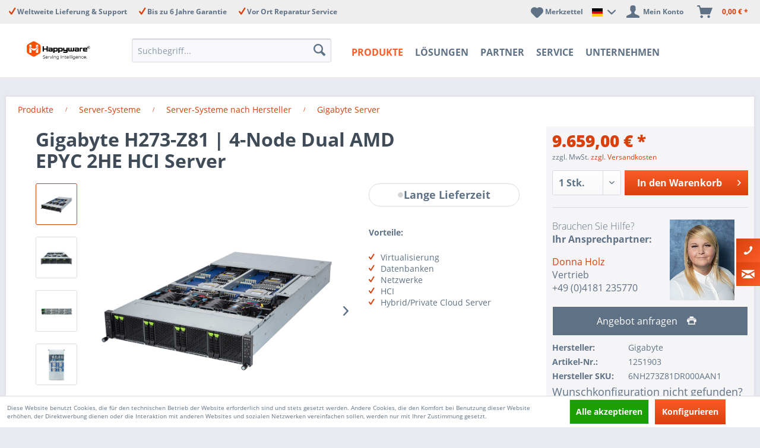

--- FILE ---
content_type: text/html; charset=UTF-8
request_url: https://happyware.com/gigabyte-h273-z81-6nh273z81dr000aan1
body_size: 35345
content:
<!DOCTYPE html>
<html class="no-js" lang="de" itemscope="itemscope" itemtype="https://schema.org/WebPage">
<head>
<meta charset="utf-8">
<meta name="MetaPixel" content="">
<meta name="MicrosoftClarity" content="">
<meta name="YandexMetrica" content="">
<meta name="MicrosoftAdvertising" content="211022118">
<meta name="GoogleAnalytics" content="GTM-MTLG7RXV">
<meta name="author" content="Happyware Server Europe GmbH" />
<meta name="robots" content="index,follow" />
<meta name="revisit-after" content="15 days" />
<meta name="keywords" content="PCI-E, Steckplatz, pro, AMD, 5.0, 9004, RAM, DDR5-4800MHz
12-Kanal-Speicherarchitektur
 
LAN:
2x, 1GbE, RJ45, LAN-Anschlüsse
1x, dedicated, Management-Anschluss
 
Expansion-Slots:
2x, x16, Low-Profile-Steckplätze
1x, OCP, Gigabyte, 3.0, DIMM-Steckplätze, x16
 
M.2:
1x" />
<meta name="description" content="Gigabyte H273-Z81 (6NH273Z81DR000AAN1) ➤ 4-Node 2HE Server ✅ 2x AMD EPYC 9004 CPUs ✅ High-Density ✅ OCP 3.0 ✅ Hybrid Cloud/HCI ✅ Hier kaufen!" />
<meta property="og:type" content="product" />
<meta property="og:site_name" content="Happyware Deutschland" />
<meta property="og:url" content="https://happyware.com/gigabyte-h273-z81-6nh273z81dr000aan1" />
<meta property="og:title" content="Gigabyte H273-Z81 | 4-Node Dual AMD EPYC 2HE HCI Server" />
<meta property="og:description" content=" Gigabyte H273-Z81 (6NH273Z81DR000AAN1): High-Density 4-Node Server f&amp;uuml;r HCI &amp; Hybrid/Private Cloud, mit Dual AMD EPYC 9004 CPUs und&amp;nbsp;12-Channel RDIMM DDR5 pro&amp;nbsp;Prozessor
&amp;nbsp;
&amp;mdash; pro Node
Mainboard:..." />
<meta property="og:image" content="https://happyware.com/media/image/9b/1c/cc/gigabyte-h273-z81-6nh273z81dr000aan1-2u-rackmount-server-4-nodes-angled.jpg" />
<meta name="twitter:card" content="product" />
<meta name="twitter:site" content="Happyware Deutschland" />
<meta name="twitter:title" content="Gigabyte H273-Z81 | 4-Node Dual AMD EPYC 2HE HCI Server" />
<meta name="twitter:description" content=" Gigabyte H273-Z81 (6NH273Z81DR000AAN1): High-Density 4-Node Server f&amp;uuml;r HCI &amp; Hybrid/Private Cloud, mit Dual AMD EPYC 9004 CPUs und&amp;nbsp;12-Channel RDIMM DDR5 pro&amp;nbsp;Prozessor
&amp;nbsp;
&amp;mdash; pro Node
Mainboard:..." />
<meta name="twitter:image" content="https://happyware.com/media/image/9b/1c/cc/gigabyte-h273-z81-6nh273z81dr000aan1-2u-rackmount-server-4-nodes-angled.jpg" />
<meta property="product:brand" content="Gigabyte" />
<meta property="product:price" content="9659,00" />
<meta property="product:product_link" content="https://happyware.com/gigabyte-h273-z81-6nh273z81dr000aan1" />
<meta itemprop="copyrightHolder" content="Happyware Deutschland" />
<meta itemprop="copyrightYear" content="2020" />
<meta itemprop="isFamilyFriendly" content="True" />
<meta itemprop="image" content="https://happyware.com/media/image/cc/ba/1d/happyware-main-logo-desktop.png" />
<meta name="viewport" content="width=device-width, initial-scale=1.0">
<meta name="mobile-web-app-capable" content="yes">
<meta name="apple-mobile-web-app-title" content="Happyware Deutschland">
<meta name="apple-mobile-web-app-capable" content="yes">
<meta name="apple-mobile-web-app-status-bar-style" content="default">
<link rel="alternate" hreflang="de-DE" href="https://happyware.com/gigabyte-h273-z81-6nh273z81dr000aan1" />
<link rel="alternate" hreflang="en-GB" href="https://happyware.com/uk-en/gigabyte-h273-z81-6nh273z81dr000aan1" />
<link rel="apple-touch-icon-precomposed" href="https://happyware.com/media/image/d5/47/dd/hw_logo_180.png">
<link rel="shortcut icon" href="https://happyware.com/media/unknown/f0/68/bd/faviconRUxefzEMyAfd6.ico">
<meta name="msapplication-navbutton-color" content="#D9400B" />
<meta name="application-name" content="Happyware Deutschland" />
<meta name="msapplication-starturl" content="https://happyware.com/" />
<meta name="msapplication-window" content="width=1024;height=768" />
<meta name="msapplication-TileImage" content="https://happyware.com/media/image/5b/bd/92/hw_logo_150.png">
<meta name="msapplication-TileColor" content="#D9400B">
<meta name="theme-color" content="#D9400B" />
<link rel="canonical" href="https://happyware.com/gigabyte-h273-z81-6nh273z81dr000aan1" />
<title itemprop="name">Gigabyte H273-Z81 | High Density Server 6NH273Z81DR000AAN1
</title>
<link href="/web/cache/1760968329_91722f6dbcca6253b36c33f87cb3b20c.css" media="all" rel="stylesheet" type="text/css" />
<style>
.bogx--form-widget .forms--inner-form .buttons, .bogx--form-widget #support .buttons {
text-align: left;
}
.bogx--form-widget .forms--inner-form .buttons button, .bogx--form-widget #support .buttons button {
width: 100%;
}
.listing__item--wrapper[data-ordernumber="EMP-TY-ART"] .product--image {
margin: 140px auto 95px!important;
}
</style>
</head>
<body class="is--ctl-detail is--act-index is--configurator" >
<div class="page-wrap">
<noscript class="noscript-main">
<div class="alert is--warning">
<div class="alert--icon">
<i class="icon--element icon--warning"></i>
</div>
<div class="alert--content">
Um Happyware&#x20;Deutschland in vollem Umfang nutzen zu k&ouml;nnen, empfehlen wir Ihnen Javascript in Ihrem Browser zu aktiveren.
</div>
</div>
</noscript>
    <div class="langwrapper">
        <div class="top-bar--language navigation--entry container block-group" id="happy-additional-localization">
            
                <div class="fulllang">
                       <form method="post" class="language--form">
                        
        <div class="quaterlang">
                            <div class="field--select">
                                <div style="display:inline-block">
                                    Sprache oder Region wählen
                                </div>
                                                                    <div class="language--flag de_DE">Happyware Deutschland</div>
                                                            </div>
        </div>
                            
                                
          <div class="quaterlang select">
                                    <div class="select-field">
                                        <select name="__shop" class="language--select">
                                                                                            <option class="11" value="11" >
                                                    Happyware DE - english
                                                </option>
                                                                                            <option class="1" value="1" >
                                                    Happyware UK
                                                </option>
                                                                                            <option class="3" value="3" >
                                                    Happyware Turkey
                                                </option>
                                                                                            <option class="9" value="9" selected="selected">
                                                    Happyware Deutschland
                                                </option>
                                                                                    </select>
                                    </div>
        </div>
                                
   
    <div class="quaterlang button">
                                <button type="submit" class="btn is--primary filter--btn-apply is--large is--icon-right">
                                    weiter &check;	
                                </button>
                                <input type="hidden" name="__redirect" value="1">
                                
                       
                        
                    </form>
<div class="crosslang">

        <i class="icon--element icon--cross"></i>
</div>
    </div>
 
</div>
            
                            
        </div>
</div>

    




<header class="header-main">
<div class="top-bar">
<div class="container block-group">
<div class="top-bar-items">
<div class="top-bar-item">
Weltweite Lieferung & Support
</div>
<div class="top-bar-item">
Bis zu 6 Jahre Garantie
</div>
<div class="top-bar-item">
Vor Ort Reparatur Service
</div>
</div>
</div>
</div>
<div class="container header--navigation">
<div class="logo-main block-group" role="banner">
<div class="logo--shop block">
<a class="logo--link" href="https://happyware.com/" title="Happyware Deutschland - zur Startseite wechseln">
<picture>
<source srcset="https://happyware.com/media/image/cc/ba/1d/happyware-main-logo-desktop.png" media="(min-width: 78.75em)">
<source srcset="https://happyware.com/media/image/cc/ba/1d/happyware-main-logo-desktop.png" media="(min-width: 64em)">
<source srcset="https://happyware.com/media/image/16/5e/b2/happyware-main-logo-mobile.png" media="(min-width: 48em)">
<img srcset="https://happyware.com/media/image/16/5e/b2/happyware-main-logo-mobile.png" alt="Happyware Deutschland - zur Startseite wechseln" />
</picture>
</a>
</div>
</div>
<div class="navigation--entry entry--search" role="menuitem" data-search="true" aria-haspopup="true">
<a class="btn entry--link entry--trigger" href="#show-hide--search" title="Suche anzeigen / schließen">
<i class="icon--search"></i>
<span class="search--display">Suchen</span>
</a>
<form action="/search" method="get" class="main-search--form">
<input type="search" name="sSearch" aria-label="Suchbegriff..." class="main-search--field" autocomplete="off" autocapitalize="off" placeholder="Suchbegriff..." maxlength="30" />
<button type="submit" class="main-search--button" aria-label="Suchen">
<i class="icon--search"></i>
<span class="main-search--text">Suchen</span>
</button>
<div class="form--ajax-loader">&nbsp;</div>
</form>
<div class="main-search--results"></div>
</div>
<nav class="navigation-main">
<div class="container" data-menu-scroller="true" data-listSelector=".navigation--list.container" data-viewPortSelector=".navigation--list-wrapper">
<div class="navigation--list-wrapper">
<ul class="navigation--list container" role="menubar" itemscope="itemscope" itemtype="https://schema.org/SiteNavigationElement">
<li class="navigation--entry is--active" role="menuitem"><a class="navigation--link is--active" href="https://happyware.com/produkte" title="Produkte" aria-label="Produkte" itemprop="url"><span itemprop="name">Produkte</span></a></li><li class="navigation--entry" role="menuitem"><a class="navigation--link" href="https://happyware.com/loesungen" title="Lösungen" aria-label="Lösungen" itemprop="url"><span itemprop="name">Lösungen</span></a></li><li class="navigation--entry" role="menuitem"><a class="navigation--link" href="https://happyware.com/partner" title="Partner" aria-label="Partner" itemprop="url"><span itemprop="name">Partner</span></a></li><li class="navigation--entry" role="menuitem"><a class="navigation--link" href="https://happyware.com/service" title="Service" aria-label="Service" itemprop="url"><span itemprop="name">Service</span></a></li><li class="navigation--entry" role="menuitem"><a class="navigation--link" href="/ueber-uns" title="Unternehmen" aria-label="Unternehmen" itemprop="url" target="_parent"><span itemprop="name">Unternehmen</span></a></li>            </ul>
</div>
<div class="advanced-menu" data-advanced-menu="true" data-hoverDelay="250">
<div class="menu--container">
<div class="button-container ">
<a href="https://happyware.com/produkte" class="button--category" title="Zur Kategorie Produkte">
<i class="icon--arrow-right"></i>
Zur Kategorie Produkte
</a>
<span class="button--close">
<i class="icon--cross"></i>
</span>
</div>
<div class="content--wrapper has--content advanced-menu-active-hover" data-active-hover="1">
<ul class="menu--list menu--level-0 columns--4 Produkte" style="width: 100%;">
<li class="menu--list-item item--level-0" style="width: 100%">
<a href="https://happyware.com/server-kaufen" class="menu--list-item-link" data-cms-headline="Server kaufen – Nachhaltige, flexible und sofort einsatzbereite Lösungen für Ihr Unternehmen" data-cms-text=" Sie möchten einen Server kaufen, der genau zu den Anforderungen Ihres Unternehmens passt? Ob AMD Server, Intel XEON Server oder ARM Server, ob Blade oder Tower Server: Bei HAPPYWARE erhalten Sie hochwertige Produkte, die Ihre Ansprüche perfekt..." data-img="https://happyware.com/media/image/cc/d2/36/nach-bauform.png" title="Server-Systeme" >
Server-Systeme
</a>
<ul class="menu--list menu--level-1 columns--4 Produkte" >
<li class="menu--list-item item--level-1">
<a href="https://happyware.com/server-konfigurator" class="menu--list-item-link" data-cms-headline="Server Konfigurator - online Server zusammenstellen leicht gemacht" data-cms-text=" Sie benötigen einen Server oder eine größere Anzahl diverser Server-Systeme? Mit unserem Server Konfigurator ist das Zusammenstellen eines eigenen Servers kein Problem! Möchten Sie Cloud-Speicher anbieten? Oder leistungsstarke KI-Anwendungen..." data-img="https://happyware.com/media/image/05/b2/ef/solutions_banner596495c69d659.jpg" title="Server Konfigurator" >
Server Konfigurator
</a>
</li>
<li class="menu--list-item item--level-1">
<a href="https://happyware.com/server-discount" class="menu--list-item-link" data-cms-headline="Server Discount: günstige Server Angebote, kurzfristige Deals bei HAPPYWARE" data-cms-text=" HAPPYWARE Server Discount :Transparente Server Angebote, übersichtlich sortiert und günstig im Preis: Bei HAPPYWARE finden Sie ein breit gefächertes Angebot an kostengünstigen Server Systemen. Unsere Server Deals sind passend auf Ihre Bedürfnisse..." data-img="https://happyware.com/media/image/b1/32/9b/Server-Discount.jpg" title="Server discount" >
Server discount
</a>
</li>
<li class="menu--list-item item--level-1">
<a href="https://happyware.com/server-systeme/loesungen" class="menu--list-item-link" data-cms-headline="Einsatzoptimierte Serverlösungen: Die optimale Server Lösung für Ihr Unternehmen" data-cms-text=" Eine intelligente digitale Infrastruktur ist heutzutage in jedem Unternehmen unabdingbar. Der zentrale Knotenpunkt ist dabei der Server. Von Mail-Server über Datenbankserver bis hin zu Scientific oder CAD Servern: Nur, wenn Sie einsatzoptimierte..." data-img="https://happyware.com/media/image/d2/a8/f2/Einsatz-optimierte-Server-5.jpg" title="Einsatz optimierte Server-Systeme" >
Einsatz optimierte Server-Systeme
</a>
<ul class="menu--list menu--level-2 columns--4 Produkte" >
<li class="menu--list-item item--level-2">
<a href="https://happyware.com/server-systeme/nach-unternehmen" class="menu--list-item-link" data-cms-headline="Einsatz optimierte Serversysteme nach Unternehmensart" data-cms-text="" data-img="https://happyware.com/media/image/32/d5/b1/nach-Unternehmensart.jpg" title="Server nach Unternehmensart" >
Server nach Unternehmensart
</a>
<ul class="menu--list menu--level-3 columns--4 Produkte" >
<li class="menu--list-item item--level-3">
<a href="https://happyware.com/server-systeme/kmu-server-fuer-kleine-unternehmen" class="menu--list-item-link" data-cms-headline="Server für kleine Unternehmen - KMU Server " data-cms-text=" Die Digitalisierung ist in vollen Zügen und längst nicht mehr nur ein Thema für Konzerne und Großunternehmen, sondern sie betrifft auch und insbesondere Kleinunternehmen sowie den klassischen Mittelstand(KMU). Bei HAPPYWARE finden Sie genau die..." data-img="https://happyware.com/media/image/61/12/49/KMU.png" title="Server für KMU" >
Server für KMU
</a>
</li>
<li class="menu--list-item item--level-3">
<a href="https://happyware.com/server-systeme/enterprise-server" class="menu--list-item-link" data-cms-headline="Enterprise Server von HAPPYWARE – Die passende Rechenleistung für jedes Geschäftsfeld" data-cms-text=" Unternehmen jeder Größenordnung – vom wachstumsstarken Mittelstand bis zum global agierenden Konzern – setzen auf Enterprise Server, wenn höchste Performance, Skalierbarkeit und Ausfallsicherheit gefordert sind. Die Anforderungen variieren je..." data-img="https://happyware.com/media/image/57/ff/64/Enterprise.png" title="Enterprise (optimierte) Server" >
Enterprise (optimierte) Server
</a>
</li>
<li class="menu--list-item item--level-3">
<a href="https://happyware.com/server-systeme/high-density-datacenter-server" class="menu--list-item-link" data-cms-headline="Data Center Server - Optimierte High Density Server" data-cms-text=" Unternehmen nutzen heute verstärkt dezidierte Data Center, an denen wichtige Datenströme des Unternehmens oder Kundendaten gebündelt zusammenlaufen. Um den effektiven und gleichzeitig wirtschaftlichen Betrieb eines solchen Datacenters..." data-img="https://happyware.com/media/image/a2/7e/ae/f-r-Datacenter.png" title="Datacenter optimierte Server" >
Datacenter optimierte Server
</a>
</li>
</ul>
</li>
<li class="menu--list-item item--level-2">
<a href="https://happyware.com/server-systeme/nach-anwendungsart" class="menu--list-item-link" data-cms-headline="Einsatzoptimierte Serversysteme nach Anwendungsart" data-cms-text="" data-img="https://happyware.com/media/image/d0/0b/20/Workstation-nach-Anwendung.png" title="Server nach Anwendungsart" >
Server nach Anwendungsart
</a>
<ul class="menu--list menu--level-3 columns--4 Produkte" >
<li class="menu--list-item item--level-3">
<a href="https://happyware.com/server-systeme/datenbank-server" class="menu--list-item-link" data-cms-headline="Datenbankserver kaufen – Individuell konfigurierte Server bei Happyware" data-cms-text=" In der Wirtschaft stehen Unternehmen heute vor der Aufgabe, geschäftliche Daten und Informationen zu Kunden oder Produkten auf eine effiziente Art und Weise zu managen. Hierfür kommen immer häufiger spezielle Datenbankserver zum Einsatz. Mit..." data-img="https://happyware.com/media/image/a2/7e/ae/f-r-Datacenter.png" title="Datenbankserver" >
Datenbankserver
</a>
</li>
<li class="menu--list-item item--level-3">
<a href="https://happyware.com/server-systeme/scientific-computer" class="menu--list-item-link" data-cms-headline="Scientific Computer: Server & Workstations von HAPPYWARE" data-cms-text=" Die Digitalisierung der Wissenschaft schreitet immer weiter voran und sorgt für viele spannende Möglichkeiten. Um diese zu nutzen, brauchen wissenschaftliche Institute und Einrichtungen aus Forschung und Lehre heute individuell konfigurierte..." data-img="https://happyware.com/media/image/22/70/f2/Scientific-ServerByUniBv7IgEuA.png" title="Scientific Computer" >
Scientific Computer
</a>
</li>
<li class="menu--list-item item--level-3">
<a href="https://happyware.com/server-systeme/firewall-server-hardware" class="menu--list-item-link" data-cms-headline="Firewall Server für die Datensicherheit Ihres Unternehmens-Netzwerks" data-cms-text=" Unternehmen jeder Größe verfügen über eine Fülle an Daten, die absolut vital für die eigenen Geschäftsprozesse sind. Informationen zu Unternehmensbelangen oder Kunden müssen effektiv geschützt werden - ob nun vor gezielten Hacker-Angriffen, Viren..." data-img="https://happyware.com/media/image/b2/c9/6a/Firewall-Server.png" title="Firewall Server" >
Firewall Server
</a>
</li>
<li class="menu--list-item item--level-3">
<a href="https://happyware.com/server-systeme/cluster-server-computer-node" class="menu--list-item-link" data-cms-headline="Cluster Server & Cluster Computer Node" data-cms-text=" Skalierbare Cluster Server Systeme für jeden Anspruch: Der Einsatz von Cluster Computer für unterschiedlichste Rechenprozesse ist längst nicht mehr nur eine Sache großer IT-Konzerne. Immer mehr KMUs entdecken mittlerweile die Stärken von Cluster..." data-img="https://happyware.com/media/image/17/ba/a8/Big-Twin.png" title="Cluster Server & Cluster Nodes" >
Cluster Server & Cluster Nodes
</a>
</li>
<li class="menu--list-item item--level-3">
<a href="https://happyware.com/server-systeme/loesungen/virtualisierungsserver" class="menu--list-item-link" data-cms-headline="Virtualisierungsserver von HAPPYWARE – Soft- und Hardware für Virtualisierung" data-cms-text=" Die meisten Unternehmen nutzen bereits die verschiedenen Vorteile virtueller IT-Strukturen. Doch um das volle Potenzial der Virtualisierung im Business-Bereich auszuschöpfen, braucht es die Kombination aus leistungsstarken Servern und flexibler..." data-img="https://happyware.com/media/image/06/b8/g0/Virtualisierung.png" title="Virtualisierungsserver" >
Virtualisierungsserver
</a>
</li>
</ul>
</li>
<li class="menu--list-item item--level-2">
<a href="https://happyware.com/server-systeme/nach-software" class="menu--list-item-link" data-cms-headline="Optimierte Server nach Software - Konfigurierbare Lösungen" data-cms-text="" data-img="https://happyware.com/media/image/92/67/59/Server-Software.png" title="Server nach Software" >
Server nach Software
</a>
<ul class="menu--list menu--level-3 columns--4 Produkte" >
<li class="menu--list-item item--level-3">
<a href="https://happyware.com/server-systeme/datev-server" class="menu--list-item-link" data-cms-headline="DATEV-Server System – für eine sichere und solide Buchhaltung" data-cms-text=" DATEV-Server bilden die zentrale Basis für Unternehmen, die mit der DATEV-Buchhaltung arbeiten, doch ihr Leistungsbedarf wird oft unterschätzt. Insbesondere bei mittelständischen und großen Unternehmen sind gigantische Datenmengen zu verarbeiten,..." data-img="https://happyware.com/media/image/b6/06/62/Datev.png" title="DATEV Server" >
DATEV Server
</a>
</li>
<li class="menu--list-item item--level-3">
<a href="https://happyware.com/server-systeme/vmware-server" class="menu--list-item-link" data-cms-headline="VMware Server kaufen - Hardware für ESXI oder vCENTER" data-cms-text=" Mit VMware-Server-Virtualisierung Kosten senken und Effizienz der IT-Infrastruktur steigern Mit virtuellen Maschinen (VM) können mehrere Betriebssysteme parallel betrieben werden. Durch diese „System im System Methode“ lassen sich beispielsweise..." data-img="https://happyware.com/media/image/f3/3a/59/VMWARE.png" title="VMware Server" >
VMware Server
</a>
</li>
<li class="menu--list-item item--level-3">
<a href="https://happyware.com/server-systeme/hyper-v-server-hardware" class="menu--list-item-link" data-cms-headline="Hyper-V Server – Professionelle Virtualisierung mit Microsoft Hypervisor" data-cms-text=" Hyper-V Server sind speziell für den Einsatz mit Microsoft Hyper-V ausgelegte Server-Hardware, die hinsichtlich CPU-Virtualisierung, Arbeitsspeicher, Storage-Anbindung und Netzwerkperformance optimiert ist und insbesondere für kleinere..." data-img="https://happyware.com/media/image/fb/88/65/Hyper-V.png" title="Hyper-V Server" >
Hyper-V Server
</a>
</li>
</ul>
</li>
<li class="menu--list-item item--level-2">
<a href="https://happyware.com/server-systeme/nach-aufbau" class="menu--list-item-link" data-cms-headline="Server nach Aufbau" data-cms-text="" data-img="https://happyware.com/media/image/b9/76/cd/Workstation-nach-Aufbau-Kategorie.png" title="Server nach Aufbau" >
Server nach Aufbau
</a>
<ul class="menu--list menu--level-3 columns--4 Produkte" >
<li class="menu--list-item item--level-3">
<a href="https://happyware.com/server-systeme/low-power-server" class="menu--list-item-link" data-cms-headline="Low-Power-Server - Stromsparender Server" data-cms-text=" Sie möchten Ihr Rechenzentrum nicht nur zuverlässig, sondern auch kosteneffizient betreiben? Dann ein optimierter stromsparender Supermicro Low-Power-Server aus dem HAPPYWARE Sortiment die ideale Lösung. Low-Energy-Server bieten ausreichend..." data-img="https://happyware.com/media/image/a5/e0/5f/ITX-Server.png" title="Stromsparender Low Power Server" >
Stromsparender Low Power Server
</a>
</li>
<li class="menu--list-item item--level-3">
<a href="https://happyware.com/server-systeme/silent-server" class="menu--list-item-link" data-cms-headline="Silent-Server: Flüsterleise als Tower oder Rack-System bei HAPPYWARE" data-cms-text=" Leistungsstarke Server haben viele Vorteile. Aber besonders in Büros, Arztpraxen, Kanzleien und anderen Arbeitsumfeldern ist nicht nur Leistung gefordert. Oft stehen keine eigenen Räume zur Platzierung und für den Betrieb von großen Servern oder..." data-img="https://happyware.com/media/image/d6/8e/7d/Silent-Server.png" title="Silent Server" >
Silent Server
</a>
</li>
<li class="menu--list-item item--level-3">
<a href="https://happyware.com/serversysteme/einsatzoptimierte-serverloesungen/nach-aufbau/low-latency-server" class="menu--list-item-link" data-cms-headline="Low Latency Server Hardware – Kürzeste Reaktionszeiten für Trading und mehr" data-cms-text=" Während Server-Strukturen in den meisten Branchen vor allem auf Sicherheit und Zuverlässigkeit ausgelegt sind, kommt etwa in der Finanzbranche ein weiterer wichtiger Faktor hinzu: Die Geschwindigkeit. Für High Frequency Trading oder andere..." data-img="https://happyware.com/media/image/b2/85/56/Low-Latency.png" title="Low Latency Server Hardware" >
Low Latency Server Hardware
</a>
</li>
<li class="menu--list-item item--level-3">
<a href="https://happyware.com/server-systeme/loesungen/ipc-industrierechner" class="menu--list-item-link" data-cms-headline="Industrierechner & Industrie-Server" data-cms-text=" Leistungsstarke IPC-Systeme für Industrie , Maschinensteuerung und IoT Klassische Server-Systeme genießen in aller Regel den „Luxus“ klimatisierter Serverräume. Industrierechner werden demgegenüber mit hoher Luftfeuchtigkeit, Vibrationen und..." data-img="https://happyware.com/media/image/e3/06/46/L-fterlose-mini-PCs.png" title="IPC / Industrierechner" >
IPC / Industrierechner
</a>
</li>
<li class="menu--list-item item--level-3">
<a href="https://happyware.com/edge-computing-server" class="menu--list-item-link" data-cms-headline="Edge Computing - Edge Server" data-cms-text=" Edge Computing (Datenverarbeitung am Rande des Netzwerks) ist eine Technologie, die den Einsatz lokaler Server am Netzwerkrand Edge bezeichnet, um einen autonomen Betrieb und eine höhere Reaktionsfähigkeit im IoT (Internet der Dinge) zu..." data-img="" title="Edge Server" >
Edge Server
</a>
</li>
</ul>
</li>
</ul>
</li>
<li class="menu--list-item item--level-1">
<p class="menu--list-seperator ">
Server-Systeme nach Bauform
</p>
<ul class="menu--list menu--level-1 columns--4 Produkte" >
<li class="menu--list-item item--level-1">
<a href="https://happyware.com/rack-server-19-zoll" class="menu--list-item-link" data-cms-headline="Rack Server – Leistungsstarke Serverlösungen für jede Unternehmensgröße" data-cms-text=" Rack Server sind spezialisierte Server-Systeme für den Einsatz in professionellen IT-Umgebungen. Sie sind eine hervorragende Wahl für Unternehmen, die leistungsfähige und platzsparende Serverlösungen suchen. Unabhängig davon, ob Sie auf Intel..." data-img="https://happyware.com/media/image/67/bf/8d/Serversysteme.png" title="Rack Server" >
Rack Server
</a>
</li>
<li class="menu--list-item item--level-1">
<a href="https://happyware.com/server-systeme/tower-server" class="menu--list-item-link" data-cms-headline="Tower Server: Flexibel, leistungsstark & individuell konfigurierbar" data-cms-text=" Tower Server sind die ideale Lösung für Unternehmen, die auf leistungsstarke IT-Infrastruktur setzen, aber keinen eigenen Serverraum nutzen möchten. Anders als Rack-Server benötigt diese Bauform kein spezielles Serverrack, sondern kann..." data-img="https://happyware.com/media/image/ec/d2/bb/Midi-Tower.png" title="Tower Server" >
Tower Server
</a>
</li>
<li class="menu--list-item item--level-1">
<a href="https://happyware.com/server-systeme/mini" class="menu--list-item-link" data-cms-headline="Mini Server" data-cms-text=" Hohe Rechenleistung im kompakten Format ist besonders für den Einsatz in Industrieanlagen und bei Medienstreaming-Lösungen erwünscht. Kompakte, auf Intel Celeron und Intel Core-I Prozessoren basierte Mini Server stemmen verschiedenste..." data-img="https://happyware.com/media/image/e6/03/d5/Mini-Rack-Server-Kategorie.png" title="Mini Server" >
Mini Server
</a>
</li>
<li class="menu--list-item item--level-1">
<a href="https://happyware.com/server-systeme/blade-server" class="menu--list-item-link" data-cms-headline="Blade Server kaufen: Beste Performance, kleinster Platz" data-cms-text=" Moderne Blade Server Systeme in einem zentral angebundenen Blade Server Rack sparen Kosten, Ressourcen und dank einer kompakten Bauweise auch viel Platz.&nbsp; Entdecken Sie bei HAPPYWARE hochwertige Blade Server in verschiedenen Varianten und..." data-img="https://happyware.com/media/image/83/6f/2e/Blade-Server.png" title="Blade Server" >
Blade Server
</a>
</li>
<li class="menu--list-item item--level-1">
<a href="https://happyware.com/server-systeme/mobile-server" class="menu--list-item-link" data-cms-headline="Mobile Server – Leistungsstarke und flexibel einsetzbare Server im Laptop-Format" data-cms-text=" Viele Berufsgruppen stehen vor dem Problem, bei ihrer Arbeit auf stabile Datenverbindungen angewiesen zu sein, aber nicht auf stationäre Server-Anlagen zurückgreifen zu können. Typische Beispiele dafür sind etwa technische Mitarbeiter im..." data-img="https://happyware.com/media/image/42/5a/09/Getac-Mobile-Server-tranzerrent.png" title="Mobile Server" >
Mobile Server
</a>
</li>
</ul>
</li>
<li class="menu--list-item item--level-1">
<p class="menu--list-seperator ">
Server-Systeme nach Hersteller
</p>
<ul class="menu--list menu--level-1 columns--4 Produkte" >
<li class="menu--list-item item--level-1">
<a href="https://happyware.com/server-systeme/supermicro" class="menu--list-item-link" data-cms-headline="Supermicro Server kaufen – Lösungen für anspruchsvolle IT-Anforderungen" data-cms-text=" Wer einen leistungsfähigen und flexibel skalierbaren Supermicro Server kaufen möchte, findet bei Happyware passgenaue Optionen für verschiedenste IT-Bedürfnisse. Supermicro Server stehen weltweit für herausragende Leistung und innovative Technik..." data-img="https://happyware.com/media/image/d3/8b/10/Supermicro6vZLsLQdU8BSb.png" title="Supermicro Server" >
Supermicro Server
</a>
<ul class="menu--list menu--level-2 columns--4 Produkte" >
<li class="menu--list-item item--level-2">
<a href="https://happyware.com/server-systeme/supermicro/superblade" class="menu--list-item-link" data-cms-headline="SuperBlade: Supermicro Blade Server sind Höchstleistung auf kleinstem Raum" data-cms-text=" Die Anforderungen an moderne Serverlösungen sind eindeutig: Maximale Leistung bei minimalem Verbrauch und das auf möglichst kleinem Raum. Das SuperBlade - Blade Server System von Supermicro setzt mit seiner modularen Computing-Architektur genau..." data-img="https://happyware.com/media/image/d9/9e/3b/Supermicro-SuperBlade.png" title="Supermicro SuperBlade" >
Supermicro SuperBlade
</a>
</li>
<li class="menu--list-item item--level-2">
<a href="https://happyware.com/server-systeme/supermicro/fat-twin" class="menu--list-item-link" data-cms-headline="Supermicro FatTwin: Beste Serverperformance bei geringem Verbrauch" data-cms-text=" Mit dem FatTwin hat Supermicro einen weiteren Blade Server entwickelt, der auf der bekannten Twin Bauweise basiert und als Revolution im Green Computing gilt. Dabei überflügelt er in Sachen Rechenleistung und Speicherkapazität die bisherigen Twin..." data-img="https://happyware.com/media/image/04/45/5a/supermicro-FatTwin.png" title="Supermicro FatTwin Server" >
Supermicro FatTwin Server
</a>
</li>
</ul>
</li>
<li class="menu--list-item item--level-1">
<a href="https://happyware.com/server-systeme/gigabyte" class="menu--list-item-link" data-cms-headline="GIGABYTE Server: Upgrade your Life" data-cms-text=" „Upgrade your Life“ ist das Motto und Ziel des taiwanesischen Unternehmens GIGABYTE Technology, das mittlerweile zu den führenden Unternehmen in der PC-Industrie zählt. Dabei machte sich das Unternehmen insbesondere durch die Herstellung..." data-img="https://happyware.com/media/image/12/eb/de/Gigabyte.png" title="Gigabyte Server" >
Gigabyte Server
</a>
</li>
<li class="menu--list-item item--level-1">
<a href="https://happyware.com/nvidia-server" class="menu--list-item-link" data-cms-headline="NVIDIA Server: Ihr Schlüssel zu überlegener Rechenleistung für KI, HPC und Rendering" data-cms-text=" Wo herkömmliche CPU-basierte Server an ihre Leistungsgrenzen stoßen, ermöglichen NVIDIA GPU-Server durch massive Parallelverarbeitung eine bahnbrechende Leistungssteigerung. Die Systeme sind darauf ausgelegt, komplexe Workloads in den Bereichen..." data-img="https://happyware.com/media/image/75/ba/5c/NVIDIA_360x250.png" title="NVIDIA Server" >
NVIDIA Server
</a>
<ul class="menu--list menu--level-2 columns--4 Produkte" >
<li class="menu--list-item item--level-2">
<a href="https://happyware.com/nvidia-dgx" class="menu--list-item-link" data-cms-headline="NVIDIA DGX: Die schlüsselfertige KI-Supercomputing-Plattform für Ihr Unternehmen" data-cms-text=" Der schnellste Weg von der KI-Vision zur realen Wertschöpfung führt über eine Infrastruktur, die für maximale Produktivität konzipiert ist. Die NVIDIA DGX™-Plattform ist die definitive Antwort darauf: eine schlüsselfertige, weltweit führende..." data-img="https://happyware.com/media/image/53/9c/69/NVIDIA-DGX-Server-1.png" title="NVIDIA DGX Server" >
NVIDIA DGX Server
</a>
</li>
<li class="menu--list-item item--level-2">
<a href="https://happyware.com/nvidia-hgx" class="menu--list-item-link" data-cms-headline="NVIDIA HGX: Die ultimative Referenzplattform für KI und HPC" data-cms-text=" Die Welt der künstlichen Intelligenz (KI) wird von großen Sprachmodellen (LLMs) und generativer KI revolutioniert. Diese fortschrittlichen Anwendungen erfordern eine schier unvorstellbare Rechenleistung. Genau für diese Herausforderung wurde die..." data-img="https://happyware.com/media/image/c1/e2/8f/NVIDIA-HGX.png" title="NVIDIA HGX Server" >
NVIDIA HGX Server
</a>
</li>
</ul>
</li>
<li class="menu--list-item item--level-1">
<a href="https://happyware.com/dell-server" class="menu--list-item-link" data-cms-headline="Dell Server: Für Ihre Workloads optimierte PowerEdge Architekturen" data-cms-text=" Ein Dell Server ist die technologische Basis für hochperformante und resiliente IT-Infrastrukturen. Als Systemintegrator mit tiefgreifender architektonischer Expertise konzipieren und assemblieren wir Dell Server Systeme, die präzise auf Ihre..." data-img="https://happyware.com/media/image/7c/71/df/DELL_360x250.png" title="Dell Server" >
Dell Server
</a>
</li>
<li class="menu--list-item item--level-1">
<a href="https://happyware.com/server-systeme/tyan" class="menu--list-item-link" data-cms-headline="Tyan Server - Der alte Bekannte New Comer auf dem Server-Markt" data-cms-text=" Tyan ist eigentlich kein unbekannter.&nbsp;TYAN wurde 1989 gegründet und entwickelt, fertigt und vermarktet High-End x86 Server &amp; Workstation-Plattformen. Die Produkte von TYAN werden an OEMs, VARs, Systemintegratoren und Wiederverkäufer auf..." data-img="https://happyware.com/media/image/4b/04/5f/Tyan_360x250.png" title="Tyan Server" >
Tyan Server
</a>
</li>
</ul>
</li>
<li class="menu--list-item item--level-1">
<p class="menu--list-seperator ">
Server-Systeme nach CPU
</p>
<ul class="menu--list menu--level-1 columns--4 Produkte" >
<li class="menu--list-item item--level-1">
<a href="https://happyware.com/server-systeme/cpu/intel" class="menu--list-item-link" data-cms-headline="Technologische Exzellenz dank Intel Server" data-cms-text=" Unsere Intel Server bieten eine hochskalierbare Plattform, die speziell entwickelt wurde, um komplexe Workloads effizient zu bewältigen. Unsere Intel CPU Server unterstützen eine breite Palette von Anwendungen – von datenintensiven Analysen über..." data-img="https://happyware.com/media/image/7c/b8/07/intelT4oXNU60ndl5p.png" title="Intel CPU Server" >
Intel CPU Server
</a>
</li>
<li class="menu--list-item item--level-1">
<a href="https://happyware.com/server-systeme/cpu/amd-server" class="menu--list-item-link" data-cms-headline="AMD Server von HAPPYWARE: Maximale Performance für Ihre IT-Infrastruktur" data-cms-text=" AMD Server sind leistungsstarke und effiziente IT-Lösungen, die in modernen Unternehmensumgebungen eine immer wichtigere Rolle spielen. Mit innovativen Technologien und einer hohen Skalierbarkeit bieten sie Unternehmen die nötige Flexibilität, um..." data-img="https://happyware.com/media/image/55/c6/4f/AMD.png" title="AMD CPU Server" >
AMD CPU Server
</a>
<ul class="menu--list menu--level-2 columns--4 Produkte" >
<li class="menu--list-item item--level-2">
<a href="https://happyware.com/server-systeme/cpu/amd/ryzen-threadripper" class="menu--list-item-link" data-cms-headline="AMD Ryzen & Threadripper Server" data-cms-text=" Server mit AMD Ryzen CPU eignen sich ideal für den Einsatz in kleinen und mittelständischen Betrieben. AMD Ryzen CPU basieren auf der Zen-Architektur, die eine hohe Rechenleistung und Skalierbarkeit bietet. Im Bereich der 1HE Rack Server und..." data-img="https://happyware.com/media/image/c1/fc/67/CPU-RYZEN.jpg" title="AMD Ryzen Server" >
AMD Ryzen Server
</a>
</li>
<li class="menu--list-item item--level-2">
<a href="https://happyware.com/server-systeme/cpu/amd/epyc" class="menu--list-item-link" data-cms-headline="AMD EPYC Server – Höchste Performance, Skalierbarkeit und Effizienz" data-cms-text=" Ein Server mit einem AMD EPYC Prozessor ist eine leistungsstarke und kosteneffiziente Lösung für verschiedene Anwendungen. AMD EPYC CPUs bieten eine hochperformante, skalierbare und energieeffiziente Plattform für anspruchsvolle..." data-img="https://happyware.com/media/image/35/1e/82/CPU-EPYC.jpg" title="AMD Epyc Server" >
AMD Epyc Server
</a>
</li>
</ul>
</li>
<li class="menu--list-item item--level-1">
<a href="https://happyware.com/server-systeme/cpu/arm" class="menu--list-item-link" data-cms-headline="ARM Server Systeme mit Ampere Altra Max CPU" data-cms-text=" Server mit ARM Prozessoren: Geballte Rechenpower mit Ampere Altra Max CPU bei geringem Energiebedarf! Cloud-Dienste oder auch Webserver sind bei Kunden vor allem auch aufgrund ihrer dauerhaften Verfügbarkeit gefragt. Damit aber Daten aller Art..." data-img="https://happyware.com/media/image/3d/14/01/arm.png" title="ARM CPU Server" >
ARM CPU Server
</a>
</li>
</ul>
</li>
<li class="menu--list-item item--level-1">
<p class="menu--list-seperator ">
Server-Systeme nach CPU Anzahl
</p>
<ul class="menu--list menu--level-1 columns--4 Produkte" >
<li class="menu--list-item item--level-1">
<a href="https://happyware.com/server-systeme/1-single-cpu" class="menu--list-item-link" data-cms-headline="Single CPU Server" data-cms-text=" Single CPU Server bieten Vielfältige Konfigurationsmöglichkeiten für unterschiedliche Einsatzzwecke Datacenter Applikationen, Firewall, Storage Server oder Virtualisierungs-Host: Die Liste an Einsatzgebieten eines Single CPU Servers ist extrem..." data-img="https://happyware.com/media/image/b5/33/03/1CPUs.png" title="1 (Single) CPU Server" >
1 (Single) CPU Server
</a>
</li>
<li class="menu--list-item item--level-1">
<a href="https://happyware.com/server-systeme/2-dual-cpu" class="menu--list-item-link" data-cms-headline="Dual CPU Server: Starke Rechenleistung mit zwei CPUs für jeden Business-Anspruch" data-cms-text=" Das Management von Datenbanken, verschiedenste Cloud-Anwendungen und der Anspruch der Hochverfügbarkeit bringen Server an ihre Leistungsgrenzen. Mit modernen Dual CPU Server Systemen mit Intel- oder AMD-CPUs legen Sie jedoch die Grundlage, um..." data-img="https://happyware.com/media/image/c4/ba/da/2CPUs.png" title="2 (Dual) CPU Server" >
2 (Dual) CPU Server
</a>
</li>
<li class="menu--list-item item--level-1">
<a href="https://happyware.com/server-systeme/4-quad-cpu" class="menu--list-item-link" data-cms-headline="Quad CPU Server (4-Wege Server)" data-cms-text=" 4-Wege Server mit Quad CPU Mainboard: Wenn Leistung auf Effizienz und Sicherheit trifft Leistung, Speicher und Geschwindigkeit: Moderne Rechenzentren stellen hohe Ansprüche an CPU Server, denn diese müssen in kurzer Zeit große Mengen an Daten..." data-img="https://happyware.com/media/image/d2/62/f3/4CPUs.png" title="4 (Quad) CPU Server" >
4 (Quad) CPU Server
</a>
</li>
<li class="menu--list-item item--level-1">
<a href="https://happyware.com/server-systeme/8-octal-cpu" class="menu--list-item-link" data-cms-headline="8 CPU Server von Supermicro" data-cms-text=" 8-Way-Server:&nbsp; power von 8 Xeon CPUs für höchste Rechenleistung Analysen, Datenbanken oder Virtualisierung: All das sind Bereiche, die eine hohe Rechenleistung erfordern. 8 CPU Server Systeme bieten dank Intel Xeon Scalable Prozessoren die..." data-img="https://happyware.com/media/image/81/ee/21/8CPUs.png" title="8 (Octal) CPU Server" >
8 (Octal) CPU Server
</a>
</li>
</ul>
</li>
<li class="menu--list-item item--level-1">
<p class="menu--list-seperator ">
Server-Systeme nach Technologie
</p>
<ul class="menu--list menu--level-1 columns--4 Produkte" >
<li class="menu--list-item item--level-1">
<a href="https://happyware.com/server-systeme/nvme-server" class="menu--list-item-link" data-cms-headline="NVMe Server: Maximale Leistung dank Enterprise NVMe SSDs" data-cms-text=" Immer größere Datenmengen und komplexere Rechenverfahren erfordern eine Technologie, die all das effizient und schnell verarbeiten kann. Das konstante Nachrüsten der Server mit zusätzlichen SATA SSDs ist dabei nicht nur ineffizient, sondern auch..." data-img="https://happyware.com/media/image/87/d9/60/NVMe-server.png" title="NVMe Server" >
NVMe Server
</a>
</li>
<li class="menu--list-item item--level-1">
<a href="https://happyware.com/server-systeme/gpu-server" class="menu--list-item-link" data-cms-headline="GPU Server Systeme" data-cms-text=" Moderne GPU Server sind in der Industrie und Forschung nicht mehr wegzudenken. Gegenüber klassischen Servern, die Berechnungen mit herkömmlichen CPUs durchführen, beinhalten GPU Server eine große Anzahl an Grafikprozessoren, die dank tausender..." data-img="https://happyware.com/media/image/22/70/f2/Scientific-ServerByUniBv7IgEuA.png" title="GPU Server" >
GPU Server
</a>
</li>
<li class="menu--list-item item--level-1">
<a href="https://happyware.com/ki-server" class="menu--list-item-link" data-cms-headline="KI-Server: Leistungsstarke Server für anspruchsvollste Anforderungen" data-cms-text=" Wenn es um die Entwicklung und den Betrieb von KI-gestützten Anwendungen geht, ist eine leistungsstarke und sichere Infrastruktur unverzichtbar. Bei Happyware finden Sie KI Server, die anspruchsvollste Anforderungen erfüllen: Unsere AI Server..." data-img="https://happyware.com/media/image/7f/4f/63/KI_Server_G493-ZB3-AAP1_Angled-View.jpg" title="KI Server" >
KI Server
</a>
</li>
<li class="menu--list-item item--level-1">
<a href="https://happyware.com/server-systeme/appliances" class="menu--list-item-link" data-cms-headline="Was ist eine Server-Appliance? - Die passgenaue Lösung für jeden Einsatzzweck" data-cms-text=" Dank speziell abgestimmter Software und Server bietet das Konzept der Server-Appliance genau die schlüsselfertige Lösung, die Sie als Kunde für Ihre Anforderungen benötigen. Dabei sind die Einsatzzwecke vielseitig – on sehr kleinen bis zu sehr..." data-img="https://happyware.com/media/image/c5/a4/f3/Server-Appliance_360x240.jpg" title="Server Appliances" >
Server Appliances
</a>
<ul class="menu--list menu--level-2 columns--4 Produkte" >
<li class="menu--list-item item--level-2">
<a href="https://happyware.com/server-appliances/sophos-nextgen-firewall" class="menu--list-item-link" data-cms-headline="Sophos Next Generation Firewall: Datensicherheit mit KI" data-cms-text=" Neuartige Sophos Next Generation Firewalls – kurz NGFW&nbsp;– stellen gegenüber bisherigen klassischen Firewalls eine Revolution dar. Die Systeme arbeiten nicht mehr nur nach Mustern und Signaturen, sondern nutzen künstliche Intelligenz für noch..." data-img="https://happyware.com/media/image/d2/ed/a6/SOPHOS.png" title="Sophos NextGen Firewall" >
Sophos NextGen Firewall
</a>
</li>
</ul>
</li>
</ul>
</li>
</ul>
</li>
<li class="menu--list-item item--level-0" style="width: 100%">
<a href="https://happyware.com/workstation" class="menu--list-item-link" data-cms-headline="High-End Workstation kaufen – Workstations mit bester Leistung & Qualität" data-cms-text=" Eine High-End Workstation ist mehr als nur ein normaler Computer – mit einer Workstation kaufen Sie einen Rechner, der auf besonders anspruchsvolle Prozesse und rechenintensive Anwendungen optimiert ist. Durch die Ausstattung mit zeitgemäßer..." data-img="https://happyware.com/media/image/d3/a4/ec/GPU-Tower-Closed.png" title="Workstation" >
Workstation
</a>
<ul class="menu--list menu--level-1 columns--4 Produkte" >
<li class="menu--list-item item--level-1">
<p class="menu--list-seperator ">
Workstation nach Aufbau
</p>
<ul class="menu--list menu--level-1 columns--4 Produkte" >
<li class="menu--list-item item--level-1">
<a href="https://happyware.com/workstation/rack-mount" class="menu--list-item-link" data-cms-headline="Rack Workstations für 19-Zoll-Schrank kaufen, leasen oder mieten" data-cms-text=" Die leistungsfähige High-End Workstation für Ihren 19-Zoll-Serverschrank von Happyware Wer für seine Arbeit auf eine Workstation zurückgreift, weiß die beeindruckende Leistung dieser Systeme zu schätzen. Manchmal kann es allerdings eine..." data-img="https://happyware.com/media/image/bf/ec/ce/2HE-Rack-Server.png" title="Rack Workstations" >
Rack Workstations
</a>
</li>
<li class="menu--list-item item--level-1">
<a href="https://happyware.com/workstation/pc" class="menu--list-item-link" data-cms-headline="Workstation PC Systeme konfigurieren & kaufen bei Happyware" data-cms-text=" Viele KMUs und Freiberufler kennen das Problem: Der PC kann technisch nicht mehr mit den eigenen Projekten mithalten, aber die Anschaffung einer vollwertigen Workstation ist finanziell keine Option. Mit einem individuell gefertigten Workstation..." data-img="https://happyware.com/media/image/e2/16/d4/PC-Workstation.png" title="Workstation PC" >
Workstation PC
</a>
</li>
<li class="menu--list-item item--level-1">
<a href="https://happyware.com/workstation/mobile" class="menu--list-item-link" data-cms-headline="Mobile Workstation von HAPPYWARE – Rechenleistung für unterwegs" data-cms-text=" Für viele Branchen ist das Arbeiten an einem festen Arbeitsplatz nicht nur unzeitgemäß, sondern auch unpraktisch. Zahlreiche Berufe erfordern heute ein hohes Maß an Flexibilität und Mobilität. Damit dabei die Produktivität nicht auf der Strecke..." data-img="https://happyware.com/media/image/94/b1/23/Mobile-Workstation.png" title="Mobile Workstation" >
Mobile Workstation
</a>
</li>
</ul>
</li>
<li class="menu--list-item item--level-1">
<p class="menu--list-seperator ">
Workstation nach Anwendung
</p>
<ul class="menu--list menu--level-1 columns--4 Produkte" >
<li class="menu--list-item item--level-1">
<a href="https://happyware.com/workstation/gpu" class="menu--list-item-link" data-cms-headline="GPU Workstation – Starke Grafik-Leistung für Rendering, Deep Learning & Machine Learning" data-cms-text=" Ob in technischen Berufen, im Medien-Geschäft oder in der Kreativ-Branche – bei vielen täglichen Arbeiten wird veraltete Technik zum Hemmschuh für die eigene Phantasie. Aufwendige Deep Learning Applikationen oder anspruchsvolle Rendering Aufgaben..." data-img="https://happyware.com/media/image/d3/a4/ec/GPU-Tower-Closed.png" title="GPU  Workstation" >
GPU  Workstation
</a>
</li>
<li class="menu--list-item item--level-1">
<a href="https://happyware.com/workstation/cad-workstation" class="menu--list-item-link" data-cms-headline="CAD Workstation: hoch performante Systeme für komplexe Rechenprozesse" data-cms-text=" Von der Entwicklung neuer Motoren über den Entwurf moderner Gebäude bis hin zu Simulationsaufgaben: Überall dort, wo digitale Konstruktionsmodelle gebraucht und erzeugt werden, sind CAD Workstations im Einsatz. Die Prozesse finden häufig in 3D..." data-img="https://happyware.com/media/image/76/e4/b4/CAD-Workstation.png" title="CAD Workstation" >
CAD Workstation
</a>
</li>
</ul>
</li>
</ul>
</li>
<li class="menu--list-item item--level-0" style="width: 100%">
<a href="https://happyware.com/storage-server" class="menu--list-item-link" data-cms-headline="Storage Server Systeme kaufen oder mieten bei Happyware" data-cms-text=" In einer zunehmend datengesteuerten Welt sind effiziente, zuverlässige und sichere Speicherlösungen von entscheidender Bedeutung. Unsere Storage Server bieten maßgeschneiderte Infrastrukturen, die den Anforderungen moderner Unternehmen gerecht..." data-img="https://happyware.com/media/image/76/d1/8c/Toploader-Storage-Server_360x240.png" title="Storage Server" >
Storage Server
</a>
<ul class="menu--list menu--level-1 columns--4 Produkte" >
<li class="menu--list-item item--level-1">
<p class="menu--list-seperator ">
Storage Server nach Anwendung
</p>
<ul class="menu--list menu--level-1 columns--4 Produkte" >
<li class="menu--list-item item--level-1">
<a href="https://happyware.com/storage-server/ha-cluster" class="menu--list-item-link" data-cms-headline="HA Storage Cluster – Gesicherte Hochverfügbarkeit für Ihre Anwendungen" data-cms-text=" Ob es um die interne Verarbeitung von Daten oder um die Bereitstellung von Anwendungen für Kunden geht: das Stichwort Hochverfügbarkeit ist heute das Maß aller Dinge. Treten durch technische Defekte kurze oder gar längere Ausfallzeiten bei..." data-img="" title="HA Storage Cluster" >
HA Storage Cluster
</a>
</li>
<li class="menu--list-item item--level-1">
<a href="https://happyware.com/storage-server/hpc" class="menu--list-item-link" data-cms-headline="HPC Storage – Eine leistungsstarke Speicherlösung für High Performance Computing Ansprüche" data-cms-text=" High Performance Computing hat inzwischen in viele Unternehmen Einzug gehalten. Ob bei der Erstellung von Wettermodellen oder bei der Verarbeitung seismologischer Daten: HPC Server Anlagen werten mit ihrer enormen Rechenkraft alle vorhandenen..." data-img="https://happyware.com/media/image/ed/99/67/HPC-Storage.png" title="HPC Storage" >
HPC Storage
</a>
</li>
<li class="menu--list-item item--level-1">
<a href="https://happyware.com/storage-server/object-storage" class="menu--list-item-link" data-cms-headline="Object Storage – Objekt-basierte Speicherlösung für eine einfache Datenverwaltung" data-cms-text=" Angesichts immer größerer Datenmengen bleibt es für Unternehmen eine Herausforderung, diese auf eine einfach zu verwaltende und zugleich kosteneffiziente Art und Weise zu speichern und abrufbar zu halten. Insbesondere bei Cloud-Diensten stoßen..." data-img="https://happyware.com/media/image/7c/df/e5/Object-Storage.png" title="Object Storage" >
Object Storage
</a>
</li>
</ul>
</li>
<li class="menu--list-item item--level-1">
<p class="menu--list-seperator ">
Storage Server nach Anbindung
</p>
<ul class="menu--list menu--level-1 columns--4 Produkte" >
<li class="menu--list-item item--level-1">
<a href="https://happyware.com/storage-server/san" class="menu--list-item-link" data-cms-headline="SAN Storage - Storage Area Network Server" data-cms-text=" Ihr eigenes SAN Storage-Netzwerk für hohe Datenraten und flexible Auslastung Für viele Unternehmen, die die Leistung ihrer Server ausbauen wollen, bietet sich die Nutzung von SAN (Storage Area Networks) an. Ein solcher Storage Server ermöglicht..." data-img="https://happyware.com/media/image/3a/73/65/SAN.png" title="SAN Storage" >
SAN Storage
</a>
</li>
<li class="menu--list-item item--level-1">
<a href="https://happyware.com/storage-server/das" class="menu--list-item-link" data-cms-headline="DAS Storage - Direct Attached Storage Server Systeme" data-cms-text=" Direct Attached Storage ( DAS)&nbsp; - Günstige und leistungsstarke Erweiterung der Speicherkapazitäten Ihrer Server In Zeiten immer komplexerer Arbeitsprozesse setzen gerade große Unternehmen verstärkt auf NAS- oder SAN-Systeme, die für breit..." data-img="https://happyware.com/media/image/da/b5/af/DAS.png" title="DAS Storage" >
DAS Storage
</a>
</li>
<li class="menu--list-item item--level-1">
<a href="https://happyware.com/storage-server/nas" class="menu--list-item-link" data-cms-headline="NAS Server – Leistungsstarke NAS Storage Systeme von Happyware" data-cms-text=" Der Bedarf an Storage steigt von Jahr zu Jahr an, weshalb die IT-Abteilungen der Unternehmen ständig auf der Suche nach besseren und effizienteren NAS Storage Lösungen sind. Dabei ist es vor allem wichtig, dass die IT-Infrastruktur mit dem..." data-img="https://happyware.com/media/image/ec/81/2f/NAS.png" title="NAS Storage" >
NAS Storage
</a>
</li>
<li class="menu--list-item item--level-1">
<a href="https://happyware.com/storage-server/jbod" class="menu--list-item-link" data-cms-headline="JBOD konfigurieren & kaufen" data-cms-text=" JBODs (Just a bunch of disks) und JBOD RAID zur einfachen Realisierung von Speichererweiterung der Server Geht es um die schnelle und technisch unkomplizierte Erweiterung von Speicherkapazitäten, sind JBOD Systeme in verschiedensten Unternehmen..." data-img="https://happyware.com/media/image/de/bb/27/High-Performance-Storage9v2JOWKxwTXfb.png" title="JBOD Storage" >
JBOD Storage
</a>
</li>
</ul>
</li>
<li class="menu--list-item item--level-1">
<p class="menu--list-seperator ">
Storage Server nach Interface
</p>
<ul class="menu--list menu--level-1 columns--4 Produkte" >
<li class="menu--list-item item--level-1">
<a href="https://happyware.com/storage-server/iscsi" class="menu--list-item-link" data-cms-headline="iSCSI Storage Netzwerke - Zuverlässige Datenübertragung über bewährte Netzwerk-Strukturen" data-cms-text=" Im Bereich der Kommunikation innerhalb von Netzwerken ist es wichtig, dass Zuverlässigkeit, Praktikabilität und Kosten in einem soliden Verhältnis stehen. Was den Aufbau und den Betrieb von Speichernetzwerken (SANs) auf Unternehmensebene..." data-img="https://happyware.com/media/image/65/b0/50/iSCSI.png" title="iSCSI Storage" >
iSCSI Storage
</a>
</li>
<li class="menu--list-item item--level-1">
<a href="https://happyware.com/storage-server/fibre-channel" class="menu--list-item-link" data-cms-headline="FC Storage - Fibre Channel für den sicheren Transport großer Datenmengen in SAN Umgebungen" data-cms-text=" Sucht man nach einem Weg, um innerhalb eines SAN eine absolut beständige und garantiert verlustfreie Client-/Server-Datenverbindung einzurichten, dann ist bei vielen Unternehmen nach wie vor Fibre Channel die Technologie der Wahl. Wenngleich der..." data-img="https://happyware.com/media/image/52/f4/a5/FC.png" title="FC Storage" >
FC Storage
</a>
</li>
<li class="menu--list-item item--level-1">
<a href="https://happyware.com/storage-server/sas" class="menu--list-item-link" data-cms-headline="SAS Storage Server – Zuverlässiger Datentransfer über die SAS Schnittstelle" data-cms-text=" Im Bereich der Netzwerk-Protokolle haben sich sowohl Fibre Channel (FC) als auch iSCSI einen Namen gemacht. Betrachtet man statt weitläufiger und verzweigter SAN Umgebungen auch kleinere Server-Umgebungen mit DAS Lösungen, kann sich gerade hier..." data-img="https://happyware.com/media/image/99/56/f5/SAS.png" title="SAS Storage" >
SAS Storage
</a>
</li>
<li class="menu--list-item item--level-1">
<a href="https://happyware.com/storage-server/appliances" class="menu--list-item-link" data-cms-headline="Storage Appliances – Einsatzoptimierte Datenspeicher-Lösungen" data-cms-text=" Für viele Anwendungen im IT-Bereich sind heute nicht mehr nur einfache Storage Lösungen, sondern stärker spezialisierte Storage Appliances gefragt. Dabei macht jedoch nicht die Rechenkraft allein den Unterschied – entdecken Sie leistungsstarke..." data-img="https://happyware.com/media/image/c9/03/7f/Storage-Appliance.png" title="Storage Appliances" >
Storage Appliances
</a>
</li>
</ul>
</li>
<li class="menu--list-item item--level-1">
<a href="https://happyware.com/storage-server/loesungen" class="menu--list-item-link" data-cms-headline="Einsatzoptimierte Storage-Lösungen von HAPPYWARE" data-cms-text=" Aktuell verfügbare Storage Systeme sind in der Regel keine Allrounder, sondern ideal für den Einsatz in ganz spezifischen Situationen. Dabei können die Ausfallsicherheit, die Möglichkeit eines Backups oder auch die schnelle Bereitstellung von..." data-img="https://happyware.com/media/image/g0/4c/9e/Einsatzoptimierte-Storagel-sungen_360x240_small.png" title="Einsatzoptimierte Storagelösungen" >
Einsatzoptimierte Storagelösungen
</a>
<ul class="menu--list menu--level-2 columns--4 Produkte" >
<li class="menu--list-item item--level-2">
<a href="https://happyware.com/storage-server/loesungen/enterprise" class="menu--list-item-link" data-cms-headline="Enterprise Storage Lösungen von HAPPYWARE – Für jeden Kunden die passende Speicheroption" data-cms-text=" Auf Unternehmensebene variieren die Anforderungen an ausgereifte Storage Lösungen mit den Branchen der Kunden und den eigenen geschäftlichen Schwerpunkten. Zwar muss hohe Zuverlässigkeit in jedem Fall gegeben sein, doch hinsichtlich..." data-img="https://happyware.com/media/image/73/g0/df/Enterprise-Storage.png" title="Enterprise Storage" >
Enterprise Storage
</a>
</li>
<li class="menu--list-item item--level-2">
<a href="https://happyware.com/storage-server/loesungen/scale-out-nas" class="menu--list-item-link" data-cms-headline="Scale-out NAS Storage Lösungen für volle Flexibilität und höchste Skalierbarkeit nach eigenem..." data-cms-text=" Mit jedem Jahr wächst im Unternehmensbereich die Menge an Daten, die sowohl verarbeitet als auch zuverlässig gespeichert werden muss. Dabei stehen Unternehmen vor der Aufgabe, einerseits die notwendigen IT-Ressourcen für diese Daten..." data-img="https://happyware.com/media/image/de/bb/27/High-Performance-Storage9v2JOWKxwTXfb.png" title="Scale out Storage" >
Scale out Storage
</a>
</li>
<li class="menu--list-item item--level-2">
<a href="https://happyware.com/storage-server/loesungen/all-flash-ssd" class="menu--list-item-link" data-cms-headline="Flash Storage – HAPPYWARE informiert" data-cms-text=" Absolute Zuverlässigkeit, hohe Performance und das alles zu einem möglichst günstigen Preis: Anwender stellen immer höhere Ansprüche an ihre Speicherlösungen. Dabei werden Flash Storage Systeme immer beliebter, um die verschiedenen..." data-img="https://happyware.com/media/image/52/60/08/all-flash.png" title="All Flash (SSD) Storage" >
All Flash (SSD) Storage
</a>
</li>
<li class="menu--list-item item--level-2">
<a href="/backup/backup-storage" class="menu--list-item-link" data-cms-headline="Backup Storage: zuverlässige Datensicherung für maximale Sicherheit" data-cms-text=" Jahr für Jahr erhöht sich das Datenaufkommen, wodurch sich auch der Bedarf an Storage kontinuierlich erhöht. Sichere Storage Lösungen für Unternehmen aller Art werden jetzt immer wichtiger, denn ein Datenverlust kann schwerwiegende Folgen nach..." data-img="https://happyware.com/media/image/8d/c5/1a/Backup-Storage.png" title="Backup Storage" target="_parent">
Backup Storage
</a>
</li>
</ul>
</li>
</ul>
</li>
<li class="menu--list-item item--level-0" style="width: 100%">
<a href="https://happyware.com/server-software" class="menu--list-item-link" data-cms-headline="Server Software von HAPPYWARE – Passende Software Lösungen für Ihr Unternehmen" data-cms-text=" Server Software spielt für moderne Enterprise-Level-IT eine zentrale Rolle. Durch entsprechend leistungsstarke Software können Server verschiedenste Prozesse exakt interpretieren, strukturieren und auch bearbeiten. Die Möglichkeiten reichen dabei..." data-img="https://happyware.com/media/image/92/67/59/Server-Software.png" title="Server Software" >
Server Software
</a>
<ul class="menu--list menu--level-1 columns--4 Produkte" >
<li class="menu--list-item item--level-1">
<a href="https://happyware.com/server/betriebssysteme" class="menu--list-item-link" data-cms-headline="Betriebssysteme für Server von HAPPYWARE " data-cms-text=" Entdecken Sie bei HAPPYWARE die perfekte Auswahl an Server Betriebssystemen, die Ihren Anforderungen gerecht werden – von Windows Server über Red Hat Enterprise Linux, Suse Linux Enterprise Server bis hin zu Cent OS Server und mehr. " data-img="https://happyware.com/media/image/f6/aa/bc/Server-Betriebssysteme.png" title="Server Betriebssysteme" >
Server Betriebssysteme
</a>
</li>
<li class="menu--list-item item--level-1">
<a href="https://happyware.com/server/virtualisierungssoftware" class="menu--list-item-link" data-cms-headline="Virtualisierungssoftware: Passende Lösungen zur Virtualisierung Ihrer IT" data-cms-text=" Immer mehr Unternehmen aus allen Branchen setzen mithilfe von Virtualisierungssoftware auf die Vorzüge der Virtualisierung von digitalen Ressourcen und Arbeitsprozessen. Ob beim Weiterbetrieb alter Anwendungen, der besseren Ausnutzung eigener..." data-img="https://happyware.com/media/image/ff/8b/78/Virtualisierungssoftware.png" title="Virtualisierungssoftware" >
Virtualisierungssoftware
</a>
</li>
<li class="menu--list-item item--level-1">
<a href="https://happyware.com/server/software/monitoring-management" class="menu--list-item-link" data-cms-headline="Server Monitoring und Management: Die Leistung der Server immer im Blick " data-cms-text=" So gut wie kein Unternehmen kommt heute ohne eigene Server aus. Der schnelle Zugriff auf zentral gespeicherte Daten, optimierte Prozesse und gesteigerte Effektivität sind nur einige Vorteile, die leistungsstarke Server-Lösungen bringen. Je mehr..." data-img="https://happyware.com/media/image/d3/8b/10/Supermicro6vZLsLQdU8BSb.png" title="Server Monitoring & Management" >
Server Monitoring & Management
</a>
</li>
<li class="menu--list-item item--level-1">
<a href="https://happyware.com/server/software/storage" class="menu--list-item-link" data-cms-headline="Storage Software – Einfaches Data Storage Management Lösungen von HAPPYWARE" data-cms-text=" Die klassische Kombination aus Servern und werkseitig vorgegebener Storage Software hat ausgedient. Immer mehr Unternehmen gehen dazu über, ihre Storage-Kapazitäten über eine technisch eigenständige Storage Software zu verwalten. Diese Software..." data-img="https://happyware.com/media/image/b0/ae/22/Storage-Software_3_360x113.png" title="Storage Software" >
Storage Software
</a>
</li>
</ul>
</li>
<li class="menu--list-item item--level-0" style="width: 100%">
<a href="https://happyware.com/business-laptops-thin-clients" class="menu--list-item-link" data-cms-headline="Business Laptops & Thin Clients – Schlanke Business-Lösungen von HAPPYWARE" data-cms-text=" In vielen Firmen arbeiten Mitarbeiter längst nicht mehr exklusiv von einem festen Arbeitsplatz aus, sondern sind mit ihrer Hardware agil von unterwegs im Einsatz. Moderne Business Laptops erlauben es Ihnen und Ihren Mitarbeitern, auch auf Reisen..." data-img="https://happyware.com/media/image/bc/fa/95/Business-Laptops-Thin-Clients.png" title="Business Laptops & Thin Clients" >
Business Laptops & Thin Clients
</a>
</li>
<li class="menu--list-item item--level-0" style="width: 100%">
<a href="https://happyware.com/servertechnik--infrastruktur" class="menu--list-item-link" data-cms-headline="Servertechnik von HAPPYWARE –Server Infrastruktur für Ihre Enterprise IT" data-cms-text=" Der Betrieb einzelner Server ist vergleichsweise einfach zu realisieren, aber spätestens bei mehreren Servern oder ganzen Server-Clustern in Unternehmen braucht es eine Server Infrastruktur, die auf diese Beanspruchungen ausgelegt ist. Mit der..." data-img="https://happyware.com/media/image/9a/0d/13/Servertechnick-Infrastruktur.png" title="Servertechnik & Infrastruktur" >
Servertechnik & Infrastruktur
</a>
<ul class="menu--list menu--level-1 columns--4 Produkte" >
<li class="menu--list-item item--level-1">
<a href="https://happyware.com/servertechnik--infrastruktur/netzwerktechnik" class="menu--list-item-link" data-cms-headline="Netzwerktechnik bei HAPPYWARE – Leistungsstarke Technik" data-cms-text=" In einem Server Netzwerk dreht sich alles um den effizienten und verzögerungsfreien Transfer von Daten. Ob nun Informationen von einem Client angefordert werden oder innerhalb des Netzwerks ein Datentransfer erfolgen soll, private Anwender sowie..." data-img="https://happyware.com/media/image/2c/g0/a9/Switches.png" title="Netzwerktechnik" >
Netzwerktechnik
</a>
</li>
<li class="menu--list-item item--level-1">
<a href="https://happyware.com/servertechnik--infrastruktur/usv-anlagen" class="menu--list-item-link" data-cms-headline="USV Anlagen, Automatic Transfer Switch (ATS) – Unterbrechungsfreie Stromversorgung zum Schutz..." data-cms-text=" Je größer ein Unternehmen ist, desto umfassender auch seine IT- und wo große Mengen an Daten digital gespeichert oder transportiert werden, kann ein plötzlicher Stromausfall verheerende Folgen haben. Um mögliche betriebliche und/oder finanzielle..." data-img="https://happyware.com/media/image/a4/a7/fc/USV.png" title="USV Anlagen" >
USV Anlagen
</a>
</li>
<li class="menu--list-item item--level-1">
<a href="https://happyware.com/servertechnik--infrastruktur/serverschraenke" class="menu--list-item-link" data-cms-headline="Serverschränke kaufen bei HAPPYWARE – Supermicro SuperRack Schränke für Server verschiedener Größen" data-cms-text=" Wenn es darum geht, Rack Server bestens geschützt und platzsparend aufzubewahren, sind Serverschränke die erste Wahl. In den speziell konstruierten Schränken sind Ihre wertvollen Server nicht nur sicher verwahrt, sondern kann auch unter optimalen..." data-img="https://happyware.com/media/image/71/5f/38/SuperRack-Kategorie.png" title="Serverschränke" >
Serverschränke
</a>
</li>
</ul>
</li>
<li class="menu--list-item item--level-0" style="width: 100%">
<a href="https://happyware.com/server-komponenten" class="menu--list-item-link" data-cms-headline="Server Komponenten bei HAPPYWARE – Barebones, CPUs, RAM, Mainboards, Gehäuse, Serverschränke und..." data-cms-text=" Jede IT, ob auf KMU-Ebene oder bei einem Weltmarktführer, besteht aus einer großen Anzahl einzelner Komponenten. Bei diesen PC- und Server-Komponenten steht jedoch nicht nur die Leistung der Einzelteile im Fokus – wichtig ist vor allem, dass alle..." data-img="https://happyware.com/media/image/e4/7b/af/Server-PC-Komponenten.png" title="Server Komponenten" >
Server Komponenten
</a>
</li>
<li class="menu--list-item item--level-0" style="width: 100%">
<a href="https://happyware.com/server-mieten" class="menu--list-item-link" data-cms-headline="SERVER MIETEN" data-cms-text=" Server mieten – Die günstige Alternative zum Hardware-Kauf Gerade kleinere Kunden, etwa Start-Ups oder auch KMU, haben oft nicht die finanziellen Ressourcen, um eigene Server zu kaufen. Neben finanziellen Einschränkungen kann aber auch die..." data-img="https://happyware.com/media/image/d2/98/ab/distribution.jpg" title="Server Mieten" >
Server Mieten
</a>
</li>
</ul>
</div>
</div>
<div class="menu--container">
<div class="button-container 0">
<a href="https://happyware.com/loesungen" class="button--category" title="Zur Kategorie Lösungen">
<i class="icon--arrow-right"></i>
Zur Kategorie Lösungen
</a>
<span class="button--close">
<i class="icon--cross"></i>
</span>
</div>
<div class="content--wrapper has--content advanced-menu-active-hover" data-active-hover="1">
<ul class="menu--list menu--level-0 columns--4 Lösungen" style="width: 100%;">
<li class="menu--list-item item--level-0" style="width: 100%">
<a href="https://happyware.com/backup" class="menu--list-item-link" data-cms-headline="Backup mit HAPPYWARE – Enterprise-Level Datensicherung" data-cms-text=" Backups der eigenen Dateien sind für Unternehmen nahezu jeder Größe absolut essenziell. Kommt es einmal zu einem Stromausfall oder ergeben sich schwerwiegende Fehler in der IT, muss sichergestellt sein, dass keine unternehmensrelevanten Daten..." data-img="" title="Backup" >
Backup
</a>
<ul class="menu--list menu--level-1 columns--4 Lösungen" >
<li class="menu--list-item item--level-1">
<a href="https://happyware.com/backup/backup-server" class="menu--list-item-link" data-cms-headline="Backup Server als Veeam® Appliances von HAPPYWARE" data-cms-text=" Die zuverlässige Sicherung von Daten&nbsp;mit einem Backup Server ist enorm wichtig, denn ein Datenverlust kann schwerwiegende Folgen für den Betrieb von Webseiten haben. Mit Veeam Backup Appliance sichern Sie Ihre Daten vom Server bestens und..." data-img="https://happyware.com/media/image/73/g0/df/Enterprise-Storage.png" title="Veeam Backup Server" >
Veeam Backup Server
</a>
</li>
<li class="menu--list-item item--level-1">
<a href="https://happyware.com/backup/backup-storage" class="menu--list-item-link" data-cms-headline="Backup Storage: zuverlässige Datensicherung für maximale Sicherheit" data-cms-text=" Jahr für Jahr erhöht sich das Datenaufkommen, wodurch sich auch der Bedarf an Storage kontinuierlich erhöht. Sichere Storage Lösungen für Unternehmen aller Art werden jetzt immer wichtiger, denn ein Datenverlust kann schwerwiegende Folgen nach..." data-img="https://happyware.com/media/image/0b/3f/a8/Toploader-Storage-Server.png" title="Backup Storage" >
Backup Storage
</a>
</li>
</ul>
</li>
<li class="menu--list-item item--level-0" style="width: 100%">
<a href="https://happyware.com/datacenter--enterprise-computing" class="menu--list-item-link" data-cms-headline="Datacenter & Enterprise Computing" data-cms-text="" data-img="" title="Datacenter & Enterprise Computing" >
Datacenter & Enterprise Computing
</a>
<ul class="menu--list menu--level-1 columns--4 Lösungen" >
<li class="menu--list-item item--level-1">
<a href="https://happyware.com/ocp-server-data-center" class="menu--list-item-link" data-cms-headline="OCP Server für Ihr Data Center – Höchste Leistung und Effizienz für nachhaltigen Erfolg" data-cms-text="" data-img="" title="OCP Data Center" >
OCP Data Center
</a>
</li>
<li class="menu--list-item item--level-1">
<a href="https://happyware.com/liquid-cooling-data-center" class="menu--list-item-link" data-cms-headline="Liquid Cooling für Data Center: Energie sparen, Leistung steigern, Zukunft sichern" data-cms-text="" data-img="" title="Liquid Cooling Data Center" >
Liquid Cooling Data Center
</a>
</li>
<li class="menu--list-item item--level-1">
<a href="/server-systeme/enterprise-server" class="menu--list-item-link" data-cms-headline="" data-cms-text="" data-img="https://happyware.com/media/image/57/ff/64/Enterprise.png" title="Enterprise Server" target="_parent">
Enterprise Server
</a>
</li>
<li class="menu--list-item item--level-1">
<a href="/server-systeme/high-density-datacenter-server" class="menu--list-item-link" data-cms-headline="Datacenter Server – Optimierte Server-Lösungen von Supermicro" data-cms-text=" Unternehmen nutzen heute verstärkt dezidierte Datacenter, an denen wichtige Datenströme des Unternehmens oder Kundendaten gebündelt zusammenlaufen. Um den effektiven und gleichzeitig wirtschaftlichen Betrieb eines solchen Datacenters..." data-img="https://happyware.com/media/image/a2/7e/ae/f-r-Datacenter.png" title="Datacenter Server" target="_parent">
Datacenter Server
</a>
</li>
<li class="menu--list-item item--level-1">
<a href="https://happyware.com/datacenter--enterprise-computing/virtualisierung" class="menu--list-item-link" data-cms-headline="Virtualisierung – Anwendungen und Services virtuell bereitstellen " data-cms-text=" Virtualisierung ermöglicht es, mehrere virtuelle Maschinen (VMs) auf einem einzelnen physischen Server über einen Hypervisor zu betreiben und die CPU-, Speicher- und Storage-Ressourcen dynamisch zuzuweisen. So lassen sich Server effizient..." data-img="https://happyware.com/media/image/f3/3a/59/VMWARE.png" title="Virtualisierung" >
Virtualisierung
</a>
</li>
<li class="menu--list-item item--level-1">
<a href="https://happyware.com/loesungen/datacenter-enterprise/failover-cluster" class="menu--list-item-link" data-cms-headline="Failover Cluster Lösungen" data-cms-text=" Individuell angepasste Failover Cluster Lösungen von HAPPYWARE, die sowohl auf Microsoft- als auch auf Linux-Plattformen basieren können. " data-img="" title="Failover Cluster" >
Failover Cluster
</a>
</li>
</ul>
</li>
<li class="menu--list-item item--level-0" style="width: 100%">
<a href="https://happyware.com/hpc---high-performance-computing" class="menu--list-item-link" data-cms-headline="HPC Cluster - High Performance Computing Cluster für hohe Ansprüche" data-cms-text=" High Performance Computing Cluster Systeme, kurz HPC Cluster findet man in technisch-wissenschaftlichen Bereichen, so z.B. bei Universitäten, Forschungseinrichtungen und Forschungsabteilungen von Firmen. Die dort zu erledigenden Aufgaben, wie zum..." data-img="" title="HPC - High Performance Computing" >
HPC - High Performance Computing
</a>
<ul class="menu--list menu--level-1 columns--4 Lösungen" >
<li class="menu--list-item item--level-1">
<a href="https://happyware.com/hpc---high-performance-computing/hochleistungsrechner" class="menu--list-item-link" data-cms-headline="Hochleistungsrechner –individuelle HPC Computer mit HAPPYWARE" data-cms-text=" Für einzelne Unternehmen, Behörden oder auch wissenschaftliche Institute sind konventionelle Rechner oder auch Server nicht hinreichend leistungsstark. Häufig werden hier Daten in einer Fülle und Geschwindigkeit verarbeitet, die den Einsatz..." data-img="https://happyware.com/media/image/b1/08/18/Hochleistungsrechner.png" title="Hochleistungsrechner" >
Hochleistungsrechner
</a>
</li>
<li class="menu--list-item item--level-1">
<a href="https://happyware.com/hpc---high-performance-computing/high-performance-storage" class="menu--list-item-link" data-cms-headline="High Performance Storage Systems - Highest Performance for HPC" data-cms-text=" High Performance Storage – Höchste Speicherleistung für HPC Systeme Damit mehrere Hochleistungsrechner simultan Daten bearbeiten und auch speichern können, braucht es ein High Performance Storage System, das diese Rechenprozesse in der..." data-img="https://happyware.com/media/image/ed/99/67/HPC-Storage.png" title="High Performance Storage" >
High Performance Storage
</a>
</li>
<li class="menu--list-item item--level-1">
<a href="https://happyware.com/hpc---high-performance-computing/high-performance-network" class="menu--list-item-link" data-cms-headline="High Performance Netzwerke" data-cms-text=" Kommen in einem Unternehmen bzw. einer Einrichtung Hochleistungsrechner zum Einsatz, so stellt dies für die dortigen Netzwerke eine Herausforderung dar. Das high performance Netzwerk wird für die Kommunikation zwischen den Anwendungen des..." data-img="https://happyware.com/media/image/f5/a2/82/High-Performance-Netzwerke.png" title="High Performance Network" >
High Performance Network
</a>
</li>
<li class="menu--list-item item--level-1">
<a href="https://happyware.com/hpc---high-performance-computing/cluster-computing" class="menu--list-item-link" data-cms-headline="Cluster Computing – Mehr Leistung durch hochwertige Lösungen" data-cms-text=" Wer Verfügbarkeit oder Rechenkapazität erhöhen will, ist mit Cluster Computing gut beraten. HAPPYWARE informiert darüber, was hinter der Technik steckt und welche Möglichkeiten sich für Sie mit unseren Cluster Computing Lösungen bieten. " data-img="https://happyware.com/media/image/bf/aa/f2/Cluster_360x240.png" title="Cluster Computing" >
Cluster Computing
</a>
</li>
<li class="menu--list-item item--level-1">
<a href="https://happyware.com/loesungen/hpc/gpu-computing" class="menu--list-item-link" data-cms-headline="GPU Computing – NVIDIA GPUs für höchste Rechenleistung" data-cms-text=" Bei modernen Computersystemen werden heutzutage längst nicht mehr alle Arbeitsschritte von der CPU abgehandelt – mit den immer neuen Entwicklungen im Bereich der Grafikprozessoren bieten moderne Grafikkarten heute nicht nur eine Vielzahl an..." data-img="https://happyware.com/media/image/22/70/f2/Scientific-ServerByUniBv7IgEuA.png" title="GPU Computing" >
GPU Computing
</a>
</li>
<li class="menu--list-item item--level-1">
<a href="/ki-server" class="menu--list-item-link" data-cms-headline="" data-cms-text="" data-img="https://happyware.com/media/image/7f/4f/63/KI_Server_G493-ZB3-AAP1_Angled-View.jpg" title="Künstliche Intelligenz" target="_parent">
Künstliche Intelligenz
</a>
</li>
</ul>
</li>
<li class="menu--list-item item--level-0" style="width: 100%">
<a href="https://happyware.com/cloud-computing" class="menu--list-item-link" data-cms-headline="Cloud Computing" data-cms-text="" data-img="" title="Cloud Computing" >
Cloud Computing
</a>
<ul class="menu--list menu--level-1 columns--4 Lösungen" >
<li class="menu--list-item item--level-1">
<a href="https://happyware.com/private-cloud" class="menu--list-item-link" data-cms-headline="Private Cloud – Sichere, skalierbare und effiziente Cloud-Lösungen für Unternehmen" data-cms-text="" data-img="https://happyware.com/media/image/3d/6f/ea/Private-Cloud.png" title="Private Cloud" >
Private Cloud
</a>
</li>
<li class="menu--list-item item--level-1">
<a href="https://happyware.com/cloud-computing/cloud-storage-platform" class="menu--list-item-link" data-cms-headline="Private Cloud Storage – Sicherer Speicherplatz für Ihre Daten" data-cms-text="" data-img="https://happyware.com/media/image/76/6b/58/Cloud-Storage-Platform.png" title="Cloud Storage" >
Cloud Storage
</a>
</li>
<li class="menu--list-item item--level-1">
<a href="https://happyware.com/cloud-computing/openstack" class="menu--list-item-link" data-cms-headline="OpenStack: Flexible Cloud-Lösungen für Ihr Unternehmen" data-cms-text="" data-img="https://happyware.com/media/image/f5/18/a4/Openstack-1.jpg" title="OpenStack" >
OpenStack
</a>
</li>
<li class="menu--list-item item--level-1">
<a href="https://happyware.com/kubernetes-cluster" class="menu--list-item-link" data-cms-headline="Kubernetes Cluster" data-cms-text="" data-img="https://happyware.com/media/image/e0/e5/9b/Kubernetes_logo.jpg" title="Kubernetes Cluster" >
Kubernetes Cluster
</a>
</li>
</ul>
</li>
<li class="menu--list-item item--level-0" style="width: 100%">
<a href="https://happyware.com/software-defined-storage" class="menu--list-item-link" data-cms-headline="Software Defined Storage – SDS Lösungen für Unternehmen" data-cms-text=" Während Ressourcen wie CPU und RAM durch die Virtualisierung flexibel verteilt werden können, sind Anwender auf teure und relativ „steife“ SAN-Strukturen angewiesen, um den nötigen Storage für ihre Systeme bereitzustellen. Indem Unternehmen..." data-img="" title="Software Defined Storage" >
Software Defined Storage
</a>
<ul class="menu--list menu--level-1 columns--4 Lösungen" >
<li class="menu--list-item item--level-1">
<a href="/server/software/storage/osnexus-quantastor" class="menu--list-item-link" data-cms-headline="" data-cms-text="" data-img="https://happyware.com/media/image/69/44/b3/OSNEXUSOIYAScg8Qrw4M.png" title="OSNEXUS QuantaStor" target="_parent">
OSNEXUS QuantaStor
</a>
</li>
<li class="menu--list-item item--level-1">
<a href="/storage-server/storage-server-nach-interface/storage-appliances/datacore-sansymphony-storage-appliance" class="menu--list-item-link" data-cms-headline="Datacore Sansymphony Storage Appliance – leistungsfähige SDS-Lösungen von HAPPYWARE" data-cms-text=" Branchenübergreifend sehen sich Unternehmen mit stetig steigenden Datenmengen konfrontiert, die es auf eine möglichst kosteneffiziente Weise zu bewältigen gilt. Im Fokus stehen dabei natürlich die Speicherung, aber auch die grundsätzliche..." data-img="https://happyware.com/media/image/2a/6c/28/DatacoreuPF4l4xWb7UuT.png" title="DataCore SANsymphony Storage Appliance" target="_parent">
DataCore SANsymphony Storage Appliance
</a>
</li>
<li class="menu--list-item item--level-1">
<a href="/storage-server/storage-server-nach-interface/storage-appliances/storage-spaces-direct-server" class="menu--list-item-link" data-cms-headline="" data-cms-text="" data-img="https://happyware.com/media/image/00/e3/7a/Storage-Spaces-Direct.png" title="MS Storage Spaces Direct" target="_parent">
MS Storage Spaces Direct
</a>
</li>
<li class="menu--list-item item--level-1">
<a href="/storage-server/storage-server-nach-interface/storage-appliances/open-e-nas-storage-appliance" class="menu--list-item-link" data-cms-headline="" data-cms-text="" data-img="https://happyware.com/media/image/2e/a8/f2/open-e.png" title="Open-E NAS Storage Appliance" target="_parent">
Open-E NAS Storage Appliance
</a>
</li>
</ul>
</li>
<li class="menu--list-item item--level-0" style="width: 100%">
<a href="/server-mieten" class="menu--list-item-link" data-cms-headline="" data-cms-text="" data-img="" title="Server mieten" target="_parent">
Server mieten
</a>
<ul class="menu--list menu--level-1 columns--4 Lösungen" >
<li class="menu--list-item item--level-1">
<a href="/server-mieten" class="menu--list-item-link" data-cms-headline="" data-cms-text="" data-img="https://happyware.com/media/image/a5/8e/52/dedicated-Server.png" title="Dedicated Server" target="_parent">
Dedicated Server
</a>
</li>
<li class="menu--list-item item--level-1">
<a href="/server-mieten" class="menu--list-item-link" data-cms-headline="" data-cms-text="" data-img="https://happyware.com/media/image/d3/a4/ec/GPU-Tower-Closed.png" title="GPU Server mieten" target="_parent">
GPU Server mieten
</a>
</li>
<li class="menu--list-item item--level-1">
<a href="/server-mieten" class="menu--list-item-link" data-cms-headline="" data-cms-text="" data-img="https://happyware.com/media/image/9e/18/f7/4HE-Kategorie.png" title="Storage Server mieten" target="_parent">
Storage Server mieten
</a>
</li>
</ul>
</li>
<li class="menu--list-item item--level-0" style="width: 100%">
<a href="https://happyware.com/embedded" class="menu--list-item-link" data-cms-headline="Embedded Computer kaufen" data-cms-text="" data-img="" title="Embedded" >
Embedded
</a>
<ul class="menu--list menu--level-1 columns--4 Lösungen" >
<li class="menu--list-item item--level-1">
<a href="https://happyware.com/embedded/iot-geraete-server" class="menu--list-item-link" data-cms-headline="IoT Geräte für Ihr Unternehmen" data-cms-text="" data-img="https://happyware.com/media/image/d4/11/81/IoT-Ger-te.png" title="IoT Geräte" >
IoT Geräte
</a>
</li>
<li class="menu--list-item item--level-1">
<a href="https://happyware.com/embedded/silentium-active-noice-canceling" class="menu--list-item-link" data-cms-headline="Silentium - Active Noice Cancelling" data-cms-text="" data-img="https://happyware.com/media/image/cc/40/6f/silentium-logo.png" title="Silentium - Active Noice Canceling" >
Silentium - Active Noice Canceling
</a>
</li>
<li class="menu--list-item item--level-1">
<a href="https://happyware.com/embedded/luefterlose-mini-pcs" class="menu--list-item-link" data-cms-headline="Lüfterloser Mini PC" data-cms-text=" Lüfterlose Mini-PCs – Passiv gekühlt für den Dauerbetrieb – Geräuschlos und leistungsstark.&nbsp;Mini PC lüfterlos von Supermicro, Gigabyte und Intel – Jetzt bei Serverprofis kaufen! " data-img="https://happyware.com/media/image/e3/06/46/L-fterlose-mini-PCs.png" title="Lüfterlose Mini PCs" >
Lüfterlose Mini PCs
</a>
</li>
</ul>
</li>
</ul>
</div>
</div>
<div class="menu--container">
<div class="button-container 0">
<a href="https://happyware.com/partner" class="button--category" title="Zur Kategorie Partner">
<i class="icon--arrow-right"></i>
Zur Kategorie Partner
</a>
<span class="button--close">
<i class="icon--cross"></i>
</span>
</div>
<div class="content--wrapper has--content advanced-menu-active-hover" data-active-hover="1">
<ul class="menu--list menu--level-0 columns--4 Partner" style="width: 100%;">
<li class="menu--list-item item--level-0" style="width: 100%">
<a href="https://happyware.com/partner/technologie-partner" class="menu--list-item-link" data-cms-headline="Unsere Server-Technologiepartner" data-cms-text="" data-img="" title="Technologie Partner" >
Technologie Partner
</a>
<ul class="menu--list menu--level-1 columns--4 Partner" >
<li class="menu--list-item item--level-1">
<a href="https://happyware.com/partner/technologie-partner/gigabyte" class="menu--list-item-link" data-cms-headline="" data-cms-text="" data-img="https://happyware.com/media/image/12/eb/de/Gigabyte.png" title="Giga Computing" >
Giga Computing
</a>
</li>
<li class="menu--list-item item--level-1">
<a href="https://happyware.com/partner/server-technologie/nvidia" class="menu--list-item-link" data-cms-headline="" data-cms-text="" data-img="https://happyware.com/media/image/75/ba/5c/NVIDIA_360x250.png" title="NVIDIA" >
NVIDIA
</a>
</li>
<li class="menu--list-item item--level-1">
<a href="https://happyware.com/partner/technologie-partner/amd" class="menu--list-item-link" data-cms-headline="" data-cms-text="" data-img="https://happyware.com/media/image/55/c6/4f/AMD.png" title="AMD" >
AMD
</a>
</li>
<li class="menu--list-item item--level-1">
<a href="https://happyware.com/partner/technologie-partner/mellanox" class="menu--list-item-link" data-cms-headline="" data-cms-text="" data-img="https://happyware.com/media/image/g0/47/b5/MellanoxkNIaGZxQ44Bj4.png" title="Mellanox" >
Mellanox
</a>
</li>
<li class="menu--list-item item--level-1">
<a href="https://happyware.com/partner/server-technologie/asus" class="menu--list-item-link" data-cms-headline="" data-cms-text="" data-img="https://happyware.com/media/image/34/4f/ff/ASUSZ611OMCifR0CS.png" title="Asus" >
Asus
</a>
</li>
<li class="menu--list-item item--level-1">
<a href="https://happyware.com/partner/technologie-partner/collax" class="menu--list-item-link" data-cms-headline="" data-cms-text="" data-img="https://happyware.com/media/image/65/74/b2/Collaxl4YQJiejTc4V4.png" title="Collax" >
Collax
</a>
</li>
<li class="menu--list-item item--level-1">
<a href="https://happyware.com/partner/technologie-partner/datacore" class="menu--list-item-link" data-cms-headline="Datacore" data-cms-text="" data-img="https://happyware.com/media/image/b9/48/56/DatacoreziTEUxKWiBUwS.png" title="Datacore" >
Datacore
</a>
</li>
<li class="menu--list-item item--level-1">
<a href="https://happyware.com/partner/technologie-partner/intel" class="menu--list-item-link" data-cms-headline="" data-cms-text="" data-img="https://happyware.com/media/image/41/fc/61/intelVXa9eefoXNH60.png" title="Intel" >
Intel
</a>
</li>
<li class="menu--list-item item--level-1">
<a href="https://happyware.com/partner/technologie-partner/lenovo" class="menu--list-item-link" data-cms-headline="" data-cms-text="" data-img="https://happyware.com/media/image/59/bc/86/Lenovo-1.png" title="Lenovo" >
Lenovo
</a>
</li>
<li class="menu--list-item item--level-1">
<a href="https://happyware.com/partner/server-technologie/micron" class="menu--list-item-link" data-cms-headline="" data-cms-text="" data-img="https://happyware.com/media/image/2b/f9/0b/Micron.png" title="Micron" >
Micron
</a>
</li>
<li class="menu--list-item item--level-1">
<a href="https://happyware.com/partner/technologie-partner/microsemi" class="menu--list-item-link" data-cms-headline="" data-cms-text="" data-img="https://happyware.com/media/image/95/38/9e/Microsemi9oCBe1wAM3Wss.png" title="Microsemi" >
Microsemi
</a>
</li>
<li class="menu--list-item item--level-1">
<a href="https://happyware.com/partner/technologie-partner/microsoft" class="menu--list-item-link" data-cms-headline="" data-cms-text="" data-img="https://happyware.com/media/image/7e/34/f0/Mircosoft.png" title="Microsoft" >
Microsoft
</a>
</li>
<li class="menu--list-item item--level-1">
<a href="https://happyware.com/partner/technologie-partner/sophos" class="menu--list-item-link" data-cms-headline="" data-cms-text="" data-img="https://happyware.com/media/image/9b/43/6c/Sophos.png" title="Sophos" >
Sophos
</a>
</li>
<li class="menu--list-item item--level-1">
<a href="https://happyware.com/partner/technologie-partner/supermicro" class="menu--list-item-link" data-cms-headline="" data-cms-text="" data-img="https://happyware.com/media/image/f5/1f/8d/SupermicromnMLPULIYSIsq.png" title="Supermicro" >
Supermicro
</a>
</li>
<li class="menu--list-item item--level-1">
<a href="https://happyware.com/partner/technologie-partner/vmware" class="menu--list-item-link" data-cms-headline="" data-cms-text="" data-img="https://happyware.com/media/image/f3/3a/59/VMWARE.png" title="VMWare" >
VMWare
</a>
</li>
<li class="menu--list-item item--level-1">
<a href="https://happyware.com/partner/server-technologie/tyan" class="menu--list-item-link" data-cms-headline="" data-cms-text="" data-img="https://happyware.com/media/image/d4/7e/ab/tyan.png" title="Tyan" >
Tyan
</a>
</li>
<li class="menu--list-item item--level-1">
<a href="https://happyware.com/partner/server-technologie/toshiba" class="menu--list-item-link" data-cms-headline="Unsere Partnerschaft mit Toshiba" data-cms-text="" data-img="https://happyware.com/media/image/f9/15/d8/Toshiba.png" title="Toshiba" >
Toshiba
</a>
</li>
</ul>
</li>
<li class="menu--list-item item--level-0" style="width: 100%">
<a href="/account" class="menu--list-item-link" data-cms-headline="" data-cms-text="" data-img="" title="Kunde werden" target="_parent">
Kunde werden
</a>
</li>
<li class="menu--list-item item--level-0" style="width: 100%">
<a href="https://happyware.com/partner/reseller-werden" class="menu--list-item-link" data-cms-headline="" data-cms-text="" data-img="" title="Reseller werden" >
Reseller werden
</a>
</li>
</ul>
</div>
</div>
<div class="menu--container">
<div class="button-container 0">
<a href="https://happyware.com/service" class="button--category" title="Zur Kategorie Service">
<i class="icon--arrow-right"></i>
Zur Kategorie Service
</a>
<span class="button--close">
<i class="icon--cross"></i>
</span>
</div>
<div class="content--wrapper has--content advanced-menu-active-hover" data-active-hover="1">
<ul class="menu--list menu--level-0 columns--4 Service" style="width: 100%;">
<li class="menu--list-item item--level-0" style="width: 100%">
<a href="https://happyware.com/service/it-diensleistungen" class="menu--list-item-link" data-cms-headline="" data-cms-text="" data-img="" title="IT Dienstleistungen" >
IT Dienstleistungen
</a>
</li>
<li class="menu--list-item item--level-0" style="width: 100%">
<a href="https://happyware.com/service/angebot-anfragen" class="menu--list-item-link" data-cms-headline="Angebot anfragen: Stellen Sie mit HAPPYWARE Ihren individuellen Server zusammen" data-cms-text="" data-img="" title="Angebot anfragen" >
Angebot anfragen
</a>
</li>
<li class="menu--list-item item--level-0" style="width: 100%">
<a href="https://happyware.com/service/server-leasing-mietkauf" class="menu--list-item-link" data-cms-headline="Server Leasing und Mietkauf – Schonen Sie mit unseren alternativen Finanzierungsmöglichkeiten Ihr..." data-cms-text="" data-img="" title="Leasing & Mietkauf" >
Leasing & Mietkauf
</a>
</li>
<li class="menu--list-item item--level-0" style="width: 100%">
<a href="https://happyware.com/service/bto-cto-server" class="menu--list-item-link" data-cms-headline="Build-to-Order – individuell konfigurierte Systeme ganz nach Kundenwunsch" data-cms-text="" data-img="" title="Build-To-Order / Configure-To-Order" >
Build-To-Order / Configure-To-Order
</a>
</li>
<li class="menu--list-item item--level-0" style="width: 100%">
<a href="https://happyware.com/service/whitebox-server-storage" class="menu--list-item-link" data-cms-headline="" data-cms-text="" data-img="" title="Whitebox Herstellung" >
Whitebox Herstellung
</a>
</li>
<li class="menu--list-item item--level-0" style="width: 100%">
<a href="https://happyware.com/service/garantie-reparaturservice" class="menu--list-item-link" data-cms-headline="Garantiepakete von HAPPYWARE – Der passende Schutz für Ihre IT" data-cms-text="" data-img="" title="Garantie & Reparaturservice" >
Garantie & Reparaturservice
</a>
</li>
<li class="menu--list-item item--level-0" style="width: 100%">
<a href="https://support.happyware.com" class="menu--list-item-link" data-cms-headline="" data-cms-text="" data-img="" title="RMA & Support" target="_blank" rel="nofollow noopener">
RMA & Support
</a>
</li>
<li class="menu--list-item item--level-0" style="width: 100%">
<a href="/lexikon" class="menu--list-item-link" data-cms-headline="" data-cms-text="" data-img="" title="Happy Wiki" target="_parent">
Happy Wiki
</a>
</li>
</ul>
</div>
</div>
<div class="menu--container">
<div class="button-container 0">
<a href="/ueber-uns" class="button--category" title="Zur Kategorie Unternehmen">
<i class="icon--arrow-right"></i>
Zur Kategorie Unternehmen
</a>
<span class="button--close">
<i class="icon--cross"></i>
</span>
</div>
<div class="content--wrapper has--content advanced-menu-active-hover" data-active-hover="1">
<ul class="menu--list menu--level-0 columns--4 Unternehmen" style="width: 100%;">
<li class="menu--list-item item--level-0" style="width: 100%">
<a href="https://happyware.com/ueber-uns" class="menu--list-item-link" data-cms-headline="" data-cms-text="" data-img="" title="Über uns" >
Über uns
</a>
</li>
<li class="menu--list-item item--level-0" style="width: 100%">
<a href="https://happyware.com/warum-happyware" class="menu--list-item-link" data-cms-headline="" data-cms-text="" data-img="" title="Warum Happyware" >
Warum Happyware
</a>
</li>
<li class="menu--list-item item--level-0" style="width: 100%">
<a href="https://happyware.com/unternehmen/jobs" class="menu--list-item-link" data-cms-headline="" data-cms-text="" data-img="" title="Jobs" >
Jobs
</a>
</li>
<li class="menu--list-item item--level-0" style="width: 100%">
<a href="https://happyware.com/unternehmen/ausbildung" class="menu--list-item-link" data-cms-headline="" data-cms-text="" data-img="" title="Ausbildung" >
Ausbildung
</a>
</li>
<li class="menu--list-item item--level-0" style="width: 100%">
<a href="https://happyware.com/unternehmen/qualitaetsmanagement" class="menu--list-item-link" data-cms-headline="Qualitätsmanagement für unsere Kunden und das Unternehmen" data-cms-text="" data-img="" title="Qualitätsmanagement" >
Qualitätsmanagement
</a>
</li>
<li class="menu--list-item item--level-0" style="width: 100%">
<a href="https://happyware.com/unternehmen/kontakt" class="menu--list-item-link" data-cms-headline="Kontakt zu HAPPYWARE – Schnelle Hilfe bei Fragen & Problemen" data-cms-text=" Sie haben eine Frage zu einem unserer Server, wünschen eine individuelle Beratung zu Workstations oder weiterführende Informationen zum Thema Server Konfiguration? Dann sind Sie hier genau richtig! Unser Support Team beantwortet Ihnen gern all..." data-img="" title="Kontakt" >
Kontakt
</a>
</li>
<li class="menu--list-item item--level-0" style="width: 100%">
<a href="https://happyware.com/blog/" class="menu--list-item-link" data-cms-headline="" data-cms-text="" data-img="" title="Blog" >
Blog
</a>
</li>
</ul>
</div>
</div>
</div>
</div>
</nav>
<nav class="shop--navigation block-group">
<ul class="navigation--list block-group" role="menubar">
<li class="navigation--entry entry--menu-left" role="menuitem">
<a class="entry--link entry--trigger btn is--icon-left" href="#offcanvas--left" data-offcanvas="true" data-offCanvasSelector=".sidebar-main" aria-label="">
<i class="icon--menu"></i>
<span class="entry--menu-left-text">Menü</span>
</a>
</li>
<li class="navigation--entry entry--language custom-entry" role="menuitem">

            <div class="top-bar--language navigation--entry">
            
                                    <form method="post" class="language--form">
                        
                            <div class="field--select">
                                                                    <div class="language--flag de_DE">Happyware Deutschland</div>
                                                                
    <div class="select-field gg">
        <select name="__shop" class="language--select" data-auto-submit="true">
                            <option value="9" selected="selected">
                                            Deutsch
                                    </option>
                            <option value="11" >
                                            English
                                    </option>
                    </select>
    </div>

                                <input type="hidden" name="__redirect" value="1">
                                
                            </div>
                        
                    </form>
                            
        </div>
    



    

</li>

    <li class="navigation--entry entry--support" role="menuitem">
        <a href="tel:+494181235770" class="btn">
            <i class="icon--phone"></i>
            <span class="entry-support-text">Support</span>
        </a>
    </li>

    <li class="navigation--entry entry--notepad" role="menuitem">
        
        <a href="https://happyware.com/note" title="Merkzettel" aria-label="Merkzettel" class="btn">
            <i class="icon--heart"></i>
            <span class="entry--notepad-text">Merkzettel</span>
                    </a>
    </li>





    <li class="navigation--entry entry--account"
        role="menuitem"
        data-offcanvas="true"
        data-offCanvasSelector=".account--dropdown-navigation">
        
            <a href="https://happyware.com/account"
               title="Mein Konto"
               aria-label="Mein Konto"
               class="btn is--icon-left entry--link account--link">
                <i class="icon--account"></i>
                                    <span class="account--display">
                        Mein Konto
                    </span>
                            </a>
        

            </li>




    <li class="navigation--entry entry--cart" role="menuitem">
        
        <a class="btn is--icon-left cart--link" href="https://happyware.com/checkout/cart" title="Warenkorb" aria-label="Warenkorb">
            <span class="cart--display">
                                    Warenkorb
                            </span>

            <span class="badge is--primary is--minimal cart--quantity is--hidden">0</span>

            <i class="icon--basket"></i>

            <span class="cart--amount">
                0,00&nbsp;&euro; *
            </span>
        </a>
        <div class="ajax-loader">&nbsp;</div>
    </li>




</ul>
</nav>
</div>
</header>
<div class="container--ajax-cart" data-collapse-cart="true" data-displayMode="offcanvas"></div>
<section class="content-main container block-group">
<nav class="content--breadcrumb block">
<ul class="breadcrumb--list" role="menu" itemscope itemtype="https://schema.org/BreadcrumbList">
<li role="menuitem" class="breadcrumb--entry" itemprop="itemListElement" itemscope itemtype="https://schema.org/ListItem">
<a class="breadcrumb--link" href="https://happyware.com/produkte" title="Produkte" itemprop="item">
<link itemprop="url" href="https://happyware.com/produkte" />
<span class="breadcrumb--title" itemprop="name">Produkte</span>
</a>
<meta itemprop="position" content="0" />
</li>
<li role="none" class="breadcrumb--separator">
<i class="icon--arrow-right"></i>
</li>
<li role="menuitem" class="breadcrumb--entry" itemprop="itemListElement" itemscope itemtype="https://schema.org/ListItem">
<a class="breadcrumb--link" href="https://happyware.com/server-kaufen" title="Server-Systeme" itemprop="item">
<link itemprop="url" href="https://happyware.com/server-kaufen" />
<span class="breadcrumb--title" itemprop="name">Server-Systeme</span>
</a>
<meta itemprop="position" content="1" />
</li>
<li role="none" class="breadcrumb--separator">
<i class="icon--arrow-right"></i>
</li>
<li role="menuitem" class="breadcrumb--entry" itemprop="itemListElement" itemscope itemtype="https://schema.org/ListItem">
<a class="breadcrumb--link" href="https://happyware.com/server-systeme/nach-hersteller" title="Server-Systeme nach Hersteller" itemprop="item">
<link itemprop="url" href="https://happyware.com/server-systeme/nach-hersteller" />
<span class="breadcrumb--title" itemprop="name">Server-Systeme nach Hersteller</span>
</a>
<meta itemprop="position" content="2" />
</li>
<li role="none" class="breadcrumb--separator">
<i class="icon--arrow-right"></i>
</li>
<li role="menuitem" class="breadcrumb--entry is--active" itemprop="itemListElement" itemscope itemtype="https://schema.org/ListItem">
<a class="breadcrumb--link" href="https://happyware.com/server-systeme/gigabyte" title="Gigabyte Server" itemprop="item">
<link itemprop="url" href="https://happyware.com/server-systeme/gigabyte" />
<span class="breadcrumb--title" itemprop="name">Gigabyte Server</span>
</a>
<meta itemprop="position" content="3" />
</li>
</ul>
</nav>
<div class="content-main--inner">
<div id='cookie-consent' class='off-canvas is--left block-transition' data-cookie-consent-manager='true'>
<div class='cookie-consent--header cookie-consent--close'>
Cookie-Einstellungen
<i class="icon--arrow-right"></i>
</div>
<div class='cookie-consent--description'>
Diese Website benutzt Cookies, die für den technischen Betrieb der Website erforderlich sind und stets gesetzt werden. Andere Cookies, die den Komfort bei Benutzung dieser Website erhöhen, der Direktwerbung dienen oder die Interaktion mit anderen Websites und sozialen Netzwerken vereinfachen sollen, werden nur mit Ihrer Zustimmung gesetzt.
</div>
<div class='cookie-consent--configuration'>
<div class='cookie-consent--configuration-header'>
<div class='cookie-consent--configuration-header-text'>Konfiguration</div>
</div>
<div class='cookie-consent--configuration-main'>
<div class='cookie-consent--group'>
<input type="hidden" class="cookie-consent--group-name" value="technical" />
<label class="cookie-consent--group-state cookie-consent--state-input cookie-consent--required">
<input type="checkbox" name="technical-state" class="cookie-consent--group-state-input" disabled="disabled" checked="checked"/>
<span class="cookie-consent--state-input-element"></span>
</label>
<div class='cookie-consent--group-title' data-collapse-panel='true' data-contentSiblingSelector=".cookie-consent--group-container">
<div class="cookie-consent--group-title-label cookie-consent--state-label">
Technisch erforderlich
</div>
<span class="cookie-consent--group-arrow is-icon--right">
<i class="icon--arrow-right"></i>
</span>
</div>
<div class='cookie-consent--group-container'>
<div class='cookie-consent--group-description'>
Diese Cookies sind für die Grundfunktionen des Shops notwendig.
</div>
<div class='cookie-consent--cookies-container'>
<div class='cookie-consent--cookie'>
<input type="hidden" class="cookie-consent--cookie-name" value="cookieDeclined" />
<label class="cookie-consent--cookie-state cookie-consent--state-input cookie-consent--required">
<input type="checkbox" name="cookieDeclined-state" class="cookie-consent--cookie-state-input" disabled="disabled" checked="checked" />
<span class="cookie-consent--state-input-element"></span>
</label>
<div class='cookie--label cookie-consent--state-label'>
"Alle Cookies ablehnen" Cookie
</div>
</div>
<div class='cookie-consent--cookie'>
<input type="hidden" class="cookie-consent--cookie-name" value="allowCookie" />
<label class="cookie-consent--cookie-state cookie-consent--state-input cookie-consent--required">
<input type="checkbox" name="allowCookie-state" class="cookie-consent--cookie-state-input" disabled="disabled" checked="checked" />
<span class="cookie-consent--state-input-element"></span>
</label>
<div class='cookie--label cookie-consent--state-label'>
"Alle Cookies annehmen" Cookie
</div>
</div>
<div class='cookie-consent--cookie'>
<input type="hidden" class="cookie-consent--cookie-name" value="shop" />
<label class="cookie-consent--cookie-state cookie-consent--state-input cookie-consent--required">
<input type="checkbox" name="shop-state" class="cookie-consent--cookie-state-input" disabled="disabled" checked="checked" />
<span class="cookie-consent--state-input-element"></span>
</label>
<div class='cookie--label cookie-consent--state-label'>
Ausgewählter Shop
</div>
</div>
<div class='cookie-consent--cookie'>
<input type="hidden" class="cookie-consent--cookie-name" value="csrf_token" />
<label class="cookie-consent--cookie-state cookie-consent--state-input cookie-consent--required">
<input type="checkbox" name="csrf_token-state" class="cookie-consent--cookie-state-input" disabled="disabled" checked="checked" />
<span class="cookie-consent--state-input-element"></span>
</label>
<div class='cookie--label cookie-consent--state-label'>
CSRF-Token
</div>
</div>
<div class='cookie-consent--cookie'>
<input type="hidden" class="cookie-consent--cookie-name" value="cookiePreferences" />
<label class="cookie-consent--cookie-state cookie-consent--state-input cookie-consent--required">
<input type="checkbox" name="cookiePreferences-state" class="cookie-consent--cookie-state-input" disabled="disabled" checked="checked" />
<span class="cookie-consent--state-input-element"></span>
</label>
<div class='cookie--label cookie-consent--state-label'>
Cookie-Einstellungen
</div>
</div>
<div class='cookie-consent--cookie'>
<input type="hidden" class="cookie-consent--cookie-name" value="x-cache-context-hash" />
<label class="cookie-consent--cookie-state cookie-consent--state-input cookie-consent--required">
<input type="checkbox" name="x-cache-context-hash-state" class="cookie-consent--cookie-state-input" disabled="disabled" checked="checked" />
<span class="cookie-consent--state-input-element"></span>
</label>
<div class='cookie--label cookie-consent--state-label'>
Individuelle Preise
</div>
</div>
<div class='cookie-consent--cookie'>
<input type="hidden" class="cookie-consent--cookie-name" value="nocache" />
<label class="cookie-consent--cookie-state cookie-consent--state-input cookie-consent--required">
<input type="checkbox" name="nocache-state" class="cookie-consent--cookie-state-input" disabled="disabled" checked="checked" />
<span class="cookie-consent--state-input-element"></span>
</label>
<div class='cookie--label cookie-consent--state-label'>
Kundenspezifisches Caching
</div>
</div>
<div class='cookie-consent--cookie'>
<input type="hidden" class="cookie-consent--cookie-name" value="session" />
<label class="cookie-consent--cookie-state cookie-consent--state-input cookie-consent--required">
<input type="checkbox" name="session-state" class="cookie-consent--cookie-state-input" disabled="disabled" checked="checked" />
<span class="cookie-consent--state-input-element"></span>
</label>
<div class='cookie--label cookie-consent--state-label'>
Session
</div>
</div>
<div class='cookie-consent--cookie'>
<input type="hidden" class="cookie-consent--cookie-name" value="currency" />
<label class="cookie-consent--cookie-state cookie-consent--state-input cookie-consent--required">
<input type="checkbox" name="currency-state" class="cookie-consent--cookie-state-input" disabled="disabled" checked="checked" />
<span class="cookie-consent--state-input-element"></span>
</label>
<div class='cookie--label cookie-consent--state-label'>
Währungswechsel
</div>
</div>
</div>
</div>
</div>
<div class='cookie-consent--group'>
<input type="hidden" class="cookie-consent--group-name" value="comfort" />
<label class="cookie-consent--group-state cookie-consent--state-input">
<input type="checkbox" name="comfort-state" class="cookie-consent--group-state-input"/>
<span class="cookie-consent--state-input-element"></span>
</label>
<div class='cookie-consent--group-title' data-collapse-panel='true' data-contentSiblingSelector=".cookie-consent--group-container">
<div class="cookie-consent--group-title-label cookie-consent--state-label">
Komfortfunktionen
</div>
<span class="cookie-consent--group-arrow is-icon--right">
<i class="icon--arrow-right"></i>
</span>
</div>
<div class='cookie-consent--group-container'>
<div class='cookie-consent--group-description'>
Diese Cookies werden genutzt um das Einkaufserlebnis noch ansprechender zu gestalten, beispielsweise für die Wiedererkennung des Besuchers.
</div>
<div class='cookie-consent--cookies-container'>
<div class='cookie-consent--cookie'>
<input type="hidden" class="cookie-consent--cookie-name" value="sUniqueID" />
<label class="cookie-consent--cookie-state cookie-consent--state-input">
<input type="checkbox" name="sUniqueID-state" class="cookie-consent--cookie-state-input" />
<span class="cookie-consent--state-input-element"></span>
</label>
<div class='cookie--label cookie-consent--state-label'>
Merkzettel
</div>
</div>
</div>
</div>
</div>
<div class='cookie-consent--group'>
<input type="hidden" class="cookie-consent--group-name" value="statistics" />
<label class="cookie-consent--group-state cookie-consent--state-input">
<input type="checkbox" name="statistics-state" class="cookie-consent--group-state-input"/>
<span class="cookie-consent--state-input-element"></span>
</label>
<div class='cookie-consent--group-title' data-collapse-panel='true' data-contentSiblingSelector=".cookie-consent--group-container">
<div class="cookie-consent--group-title-label cookie-consent--state-label">
Statistik & Tracking
</div>
<span class="cookie-consent--group-arrow is-icon--right">
<i class="icon--arrow-right"></i>
</span>
</div>
<div class='cookie-consent--group-container'>
<div class='cookie-consent--cookies-container'>
<div class='cookie-consent--cookie'>
<input type="hidden" class="cookie-consent--cookie-name" value="x-ua-device" />
<label class="cookie-consent--cookie-state cookie-consent--state-input">
<input type="checkbox" name="x-ua-device-state" class="cookie-consent--cookie-state-input" />
<span class="cookie-consent--state-input-element"></span>
</label>
<div class='cookie--label cookie-consent--state-label'>
Endgeräteerkennung
</div>
</div>
<div class='cookie-consent--cookie'>
<input type="hidden" class="cookie-consent--cookie-name" value="GoogleAnalytics" />
<label class="cookie-consent--cookie-state cookie-consent--state-input">
<input type="checkbox" name="GoogleAnalytics-state" class="cookie-consent--cookie-state-input" />
<span class="cookie-consent--state-input-element"></span>
</label>
<div class='cookie--label cookie-consent--state-label'>
Google Analytics
</div>
</div>
<div class='cookie-consent--cookie'>
<input type="hidden" class="cookie-consent--cookie-name" value="MicrosoftAdvertising" />
<label class="cookie-consent--cookie-state cookie-consent--state-input">
<input type="checkbox" name="MicrosoftAdvertising-state" class="cookie-consent--cookie-state-input" />
<span class="cookie-consent--state-input-element"></span>
</label>
<div class='cookie--label cookie-consent--state-label'>
Microsoft Advertising
</div>
</div>
<div class='cookie-consent--cookie'>
<input type="hidden" class="cookie-consent--cookie-name" value="partner" />
<label class="cookie-consent--cookie-state cookie-consent--state-input">
<input type="checkbox" name="partner-state" class="cookie-consent--cookie-state-input" />
<span class="cookie-consent--state-input-element"></span>
</label>
<div class='cookie--label cookie-consent--state-label'>
Partnerprogramm
</div>
</div>
</div>
</div>
</div>
</div>
</div>
<div class="cookie-consent--save">
<input class="cookie-consent--save-button btn is--primary" type="button" value="Einstellungen speichern" />
</div>
</div>
<aside class="sidebar-main off-canvas">
<div class="navigation--smartphone">
<ul class="navigation--list ">
<li class="navigation--entry entry--close-off-canvas">
<a href="#close-categories-menu" title="Menü schließen" class="navigation--link">
Menü schließen <i class="icon--arrow-right"></i>
</a>
</li>
</ul>
<div class="mobile--switches">

            <div class="top-bar--language navigation--entry">
            
                                    <form method="post" class="language--form">
                        
                            <div class="field--select">
                                                                    <div class="language--flag de_DE">Happyware Deutschland</div>
                                                                
    <div class="select-field gg">
        <select name="__shop" class="language--select" data-auto-submit="true">
                            <option value="9" selected="selected">
                                            Deutsch
                                    </option>
                            <option value="11" >
                                            English
                                    </option>
                    </select>
    </div>

                                <input type="hidden" name="__redirect" value="1">
                                
                            </div>
                        
                    </form>
                            
        </div>
    



    

</div>
</div>
<div class="sidebar--categories-wrapper" data-subcategory-nav="true" data-mainCategoryId="3" data-categoryId="553" data-fetchUrl="/widgets/listing/getCategory/categoryId/553">
<div class="categories--headline navigation--headline">
Kategorien
</div>
<div class="sidebar--categories-navigation">
<ul class="sidebar--navigation categories--navigation navigation--list is--drop-down is--level0 is--rounded" role="menu">
<li class="navigation--entry is--active has--sub-categories has--sub-children" role="menuitem">
<a class="navigation--link is--active has--sub-categories link--go-forward" href="https://happyware.com/produkte" data-categoryId="388" data-fetchUrl="/widgets/listing/getCategory/categoryId/388" title="Produkte" >
Produkte
<span class="is--icon-right">
<i class="icon--arrow-right"></i>
</span>
</a>
<ul class="sidebar--navigation categories--navigation navigation--list is--level1 is--rounded" role="menu">
<li class="navigation--entry is--active has--sub-categories has--sub-children" role="menuitem">
<a class="navigation--link is--active has--sub-categories link--go-forward" href="https://happyware.com/server-kaufen" data-categoryId="480" data-fetchUrl="/widgets/listing/getCategory/categoryId/480" title="Server-Systeme" >
Server-Systeme
<span class="is--icon-right">
<i class="icon--arrow-right"></i>
</span>
</a>
<ul class="sidebar--navigation categories--navigation navigation--list is--level2 navigation--level-high is--rounded" role="menu">
<li class="navigation--entry" role="menuitem">
<a class="navigation--link" href="https://happyware.com/server-konfigurator" data-categoryId="389" data-fetchUrl="/widgets/listing/getCategory/categoryId/389" title="Server Konfigurator" >
Server Konfigurator
</a>
</li>
<li class="navigation--entry" role="menuitem">
<a class="navigation--link" href="https://happyware.com/server-discount" data-categoryId="613" data-fetchUrl="/widgets/listing/getCategory/categoryId/613" title="Server discount" >
Server discount
</a>
</li>
<li class="navigation--entry has--sub-children" role="menuitem">
<a class="navigation--link link--go-forward" href="https://happyware.com/server-systeme/loesungen" data-categoryId="679" data-fetchUrl="/widgets/listing/getCategory/categoryId/679" title="Einsatz optimierte Server-Systeme" >
Einsatz optimierte Server-Systeme
<span class="is--icon-right">
<i class="icon--arrow-right"></i>
</span>
</a>
</li>
<li class="navigation--entry has--sub-children" role="menuitem">
<a class="navigation--link link--go-forward" href="https://happyware.com/server/nach-bau" data-categoryId="487" data-fetchUrl="/widgets/listing/getCategory/categoryId/487" title="Server-Systeme nach Bauform" >
Server-Systeme nach Bauform
<span class="is--icon-right">
<i class="icon--arrow-right"></i>
</span>
</a>
</li>
<li class="navigation--entry is--active has--sub-categories has--sub-children" role="menuitem">
<a class="navigation--link is--active has--sub-categories link--go-forward" href="https://happyware.com/server-systeme/nach-hersteller" data-categoryId="527" data-fetchUrl="/widgets/listing/getCategory/categoryId/527" title="Server-Systeme nach Hersteller" >
Server-Systeme nach Hersteller
<span class="is--icon-right">
<i class="icon--arrow-right"></i>
</span>
</a>
<ul class="sidebar--navigation categories--navigation navigation--list is--level3 navigation--level-high is--rounded" role="menu">
<li class="navigation--entry has--sub-children" role="menuitem">
<a class="navigation--link link--go-forward" href="https://happyware.com/server-systeme/supermicro" data-categoryId="538" data-fetchUrl="/widgets/listing/getCategory/categoryId/538" title="Supermicro Server" >
Supermicro Server
<span class="is--icon-right">
<i class="icon--arrow-right"></i>
</span>
</a>
</li>
<li class="navigation--entry is--active" role="menuitem">
<a class="navigation--link is--active" href="https://happyware.com/server-systeme/gigabyte" data-categoryId="553" data-fetchUrl="/widgets/listing/getCategory/categoryId/553" title="Gigabyte Server" >
Gigabyte Server
</a>
</li>
<li class="navigation--entry has--sub-children" role="menuitem">
<a class="navigation--link link--go-forward" href="https://happyware.com/nvidia-server" data-categoryId="1082" data-fetchUrl="/widgets/listing/getCategory/categoryId/1082" title="NVIDIA Server" >
NVIDIA Server
<span class="is--icon-right">
<i class="icon--arrow-right"></i>
</span>
</a>
</li>
<li class="navigation--entry" role="menuitem">
<a class="navigation--link" href="https://happyware.com/dell-server" data-categoryId="1085" data-fetchUrl="/widgets/listing/getCategory/categoryId/1085" title="Dell Server" >
Dell Server
</a>
</li>
<li class="navigation--entry" role="menuitem">
<a class="navigation--link" href="https://happyware.com/server-systeme/tyan" data-categoryId="1070" data-fetchUrl="/widgets/listing/getCategory/categoryId/1070" title="Tyan Server" >
Tyan Server
</a>
</li>
</ul>
</li>
<li class="navigation--entry has--sub-children" role="menuitem">
<a class="navigation--link link--go-forward" href="https://happyware.com/serversysteme/server-nach-cpu" data-categoryId="556" data-fetchUrl="/widgets/listing/getCategory/categoryId/556" title="Server-Systeme nach CPU" >
Server-Systeme nach CPU
<span class="is--icon-right">
<i class="icon--arrow-right"></i>
</span>
</a>
</li>
<li class="navigation--entry has--sub-children" role="menuitem">
<a class="navigation--link link--go-forward" href="https://happyware.com/server-systeme/nach-cpu" data-categoryId="674" data-fetchUrl="/widgets/listing/getCategory/categoryId/674" title="Server-Systeme nach CPU Anzahl" >
Server-Systeme nach CPU Anzahl
<span class="is--icon-right">
<i class="icon--arrow-right"></i>
</span>
</a>
</li>
<li class="navigation--entry has--sub-children" role="menuitem">
<a class="navigation--link link--go-forward" href="https://happyware.com/server/nach-technologie" data-categoryId="606" data-fetchUrl="/widgets/listing/getCategory/categoryId/606" title="Server-Systeme nach Technologie" >
Server-Systeme nach Technologie
<span class="is--icon-right">
<i class="icon--arrow-right"></i>
</span>
</a>
</li>
</ul>
</li>
<li class="navigation--entry has--sub-children" role="menuitem">
<a class="navigation--link link--go-forward" href="https://happyware.com/workstation" data-categoryId="659" data-fetchUrl="/widgets/listing/getCategory/categoryId/659" title="Workstation" >
Workstation
<span class="is--icon-right">
<i class="icon--arrow-right"></i>
</span>
</a>
</li>
<li class="navigation--entry has--sub-children" role="menuitem">
<a class="navigation--link link--go-forward" href="https://happyware.com/storage-server" data-categoryId="614" data-fetchUrl="/widgets/listing/getCategory/categoryId/614" title="Storage Server" >
Storage Server
<span class="is--icon-right">
<i class="icon--arrow-right"></i>
</span>
</a>
</li>
<li class="navigation--entry has--sub-children" role="menuitem">
<a class="navigation--link link--go-forward" href="https://happyware.com/server-software" data-categoryId="640" data-fetchUrl="/widgets/listing/getCategory/categoryId/640" title="Server Software" >
Server Software
<span class="is--icon-right">
<i class="icon--arrow-right"></i>
</span>
</a>
</li>
<li class="navigation--entry" role="menuitem">
<a class="navigation--link" href="https://happyware.com/business-laptops-thin-clients" data-categoryId="668" data-fetchUrl="/widgets/listing/getCategory/categoryId/668" title="Business Laptops &amp; Thin Clients" >
Business Laptops & Thin Clients
</a>
</li>
<li class="navigation--entry has--sub-children" role="menuitem">
<a class="navigation--link link--go-forward" href="https://happyware.com/servertechnik--infrastruktur" data-categoryId="669" data-fetchUrl="/widgets/listing/getCategory/categoryId/669" title="Servertechnik &amp; Infrastruktur" >
Servertechnik & Infrastruktur
<span class="is--icon-right">
<i class="icon--arrow-right"></i>
</span>
</a>
</li>
<li class="navigation--entry" role="menuitem">
<a class="navigation--link" href="https://happyware.com/server-komponenten" data-categoryId="673" data-fetchUrl="/widgets/listing/getCategory/categoryId/673" title="Server Komponenten" >
Server Komponenten
</a>
</li>
<li class="navigation--entry" role="menuitem">
<a class="navigation--link" href="https://happyware.com/server-mieten" data-categoryId="658" data-fetchUrl="/widgets/listing/getCategory/categoryId/658" title="Server Mieten" >
Server Mieten
</a>
</li>
</ul>
</li>
<li class="navigation--entry has--sub-children" role="menuitem">
<a class="navigation--link link--go-forward" href="https://happyware.com/loesungen" data-categoryId="561" data-fetchUrl="/widgets/listing/getCategory/categoryId/561" title="Lösungen" >
Lösungen
<span class="is--icon-right">
<i class="icon--arrow-right"></i>
</span>
</a>
</li>
<li class="navigation--entry has--sub-children" role="menuitem">
<a class="navigation--link link--go-forward" href="https://happyware.com/partner" data-categoryId="493" data-fetchUrl="/widgets/listing/getCategory/categoryId/493" title="Partner" >
Partner
<span class="is--icon-right">
<i class="icon--arrow-right"></i>
</span>
</a>
</li>
<li class="navigation--entry has--sub-children" role="menuitem">
<a class="navigation--link link--go-forward" href="https://happyware.com/service" data-categoryId="524" data-fetchUrl="/widgets/listing/getCategory/categoryId/524" title="Service" >
Service
<span class="is--icon-right">
<i class="icon--arrow-right"></i>
</span>
</a>
</li>
<li class="navigation--entry has--sub-children" role="menuitem">
<a class="navigation--link link--go-forward" href="/ueber-uns" data-categoryId="546" data-fetchUrl="/widgets/listing/getCategory/categoryId/546" title="Unternehmen" target="_parent">
Unternehmen
<span class="is--icon-right">
<i class="icon--arrow-right"></i>
</span>
</a>
</li>
</ul>
</div>
</div>
</aside>
<div class="content--wrapper">
<div class="content product--details" itemscope itemtype="https://schema.org/Product" data-ajax-wishlist="true" data-compare-ajax="true" data-ajax-variants-container="true">
<div class="product--detail-upper block-group">
<header class="product--header">
<div class="product--info">
<h1 class="product--title" itemprop="name">
Gigabyte H273-Z81 | 4-Node Dual AMD EPYC 2HE HCI Server
</h1>
<meta itemprop="image" content="https://happyware.com/media/image/3a/62/02/gigabyte-h273-z81-6nh273z81dr000aan1-2u-rackmount-server-4-nodes-front.jpg"/>
<meta itemprop="image" content="https://happyware.com/media/image/5f/0e/d2/gigabyte-h273-z81-6nh273z81dr000aan1-2u-rackmount-server-4-nodes-rear.jpg"/>
<meta itemprop="image" content="https://happyware.com/media/image/c5/1c/bb/gigabyte-h273-z81-6nh273z81dr000aan1-2u-rackmount-server-4-nodes-top.jpg"/>
</div>
</header>
<div class="product--image-container image-slider" data-image-slider="true" data-image-gallery="true" data-maxZoom="0" data-thumbnails=".image--thumbnails" >
<div class="image--thumbnails image-slider--thumbnails">
<div class="image-slider--thumbnails-slide">
<div class="thumbnail--link">
<img srcset="https://happyware.com/media/image/2a/01/58/gigabyte-h273-z81-6nh273z81dr000aan1-2u-rackmount-server-4-nodes-angled_360x250.jpg, https://happyware.com/media/image/20/3d/76/gigabyte-h273-z81-6nh273z81dr000aan1-2u-rackmount-server-4-nodes-angled_360x250@2x.jpg 2x" alt="Vorschau: Gigabyte H273-Z81 4-Node 2U Rackmount Server" title="Vorschau: Gigabyte H273-Z81 4-Node 2U Rackmount Server" class="thumbnail--image is--active" />
</div>
<div class="thumbnail--link">
<img srcset="https://happyware.com/media/image/f8/fa/e1/gigabyte-h273-z81-6nh273z81dr000aan1-2u-rackmount-server-4-nodes-front_360x250.jpg, https://happyware.com/media/image/8f/0b/66/gigabyte-h273-z81-6nh273z81dr000aan1-2u-rackmount-server-4-nodes-front_360x250@2x.jpg 2x" alt="Vorschau: Gigabyte H273-Z81 4-Node 2U Rackmount Server" title="Vorschau: Gigabyte H273-Z81 4-Node 2U Rackmount Server" class="thumbnail--image" />
</div>
<div class="thumbnail--link">
<img srcset="https://happyware.com/media/image/a6/63/e5/gigabyte-h273-z81-6nh273z81dr000aan1-2u-rackmount-server-4-nodes-rear_360x250.jpg, https://happyware.com/media/image/b1/52/0f/gigabyte-h273-z81-6nh273z81dr000aan1-2u-rackmount-server-4-nodes-rear_360x250@2x.jpg 2x" alt="Vorschau: Gigabyte H273-Z81 4-Node 2U Rackmount Server" title="Vorschau: Gigabyte H273-Z81 4-Node 2U Rackmount Server" class="thumbnail--image" />
</div>
<div class="thumbnail--link">
<img srcset="https://happyware.com/media/image/1f/bf/21/gigabyte-h273-z81-6nh273z81dr000aan1-2u-rackmount-server-4-nodes-top_360x250.jpg, https://happyware.com/media/image/41/7b/2c/gigabyte-h273-z81-6nh273z81dr000aan1-2u-rackmount-server-4-nodes-top_360x250@2x.jpg 2x" alt="Vorschau: Gigabyte H273-Z81 4-Node 2U Rackmount Server" title="Vorschau: Gigabyte H273-Z81 4-Node 2U Rackmount Server" class="thumbnail--image" />
</div>
</div>
</div>
<div class="image-slider--container">
<div class="image-slider--slide">
<div class="image--box image-slider--item">
<style>
.menu ul {
list-style: none;
}
.menu li {
list-style: none;
display: table;
}
.menu {
width: 100%;
height: 300px;
border: 0;
margin: 0px auto 0;
overflow: hidden;
}
.menu ul {
width: 100%;
height: auto;
}
@media only screen and  (max-width:1023px) and (min-width: 480px) {
.menu li {
margin:auto;
width: 50%;
}
}
@media only screen and  (max-width:767px) and (min-width: 321px) {
.menu {
height: 250px;
}
}
@media only screen and  (max-width:320px) and (min-width: 320px) {
.menu {
height: 200px;
}
}
</style>
<span class="image--element" data-img-large="https://happyware.com/media/image/64/11/43/gigabyte-h273-z81-6nh273z81dr000aan1-2u-rackmount-server-4-nodes-angled_1440x1000.jpg" data-img-small="https://happyware.com/media/image/2a/01/58/gigabyte-h273-z81-6nh273z81dr000aan1-2u-rackmount-server-4-nodes-angled_360x250.jpg" data-img-original="https://happyware.com/media/image/9b/1c/cc/gigabyte-h273-z81-6nh273z81dr000aan1-2u-rackmount-server-4-nodes-angled.jpg" data-alt="Gigabyte H273-Z81 4-Node 2U Rackmount Server">
<span class="image--media">
<img srcset="https://happyware.com/media/image/ab/6e/11/gigabyte-h273-z81-6nh273z81dr000aan1-2u-rackmount-server-4-nodes-angled_720x500.jpg, https://happyware.com/media/image/0e/55/f5/gigabyte-h273-z81-6nh273z81dr000aan1-2u-rackmount-server-4-nodes-angled_720x500@2x.jpg 2x" src="https://happyware.com/media/image/ab/6e/11/gigabyte-h273-z81-6nh273z81dr000aan1-2u-rackmount-server-4-nodes-angled_720x500.jpg" alt="Gigabyte H273-Z81 4-Node 2U Rackmount Server" itemprop="image" />
</span>
</span>
</div>
<div class="image--box image-slider--item">
<span class="image--element" data-img-large="https://happyware.com/media/image/3e/f3/ee/gigabyte-h273-z81-6nh273z81dr000aan1-2u-rackmount-server-4-nodes-front_1440x1000.jpg" data-img-small="https://happyware.com/media/image/f8/fa/e1/gigabyte-h273-z81-6nh273z81dr000aan1-2u-rackmount-server-4-nodes-front_360x250.jpg" data-img-original="https://happyware.com/media/image/3a/62/02/gigabyte-h273-z81-6nh273z81dr000aan1-2u-rackmount-server-4-nodes-front.jpg" data-alt="Gigabyte H273-Z81 4-Node 2U Rackmount Server">
<span class="image--media">
<img srcset="https://happyware.com/media/image/90/69/ee/gigabyte-h273-z81-6nh273z81dr000aan1-2u-rackmount-server-4-nodes-front_720x500.jpg, https://happyware.com/media/image/ed/f5/9f/gigabyte-h273-z81-6nh273z81dr000aan1-2u-rackmount-server-4-nodes-front_720x500@2x.jpg 2x" alt="Gigabyte H273-Z81 4-Node 2U Rackmount Server" itemprop="image" />
</span>
</span>
</div>
<div class="image--box image-slider--item">
<span class="image--element" data-img-large="https://happyware.com/media/image/a4/30/1e/gigabyte-h273-z81-6nh273z81dr000aan1-2u-rackmount-server-4-nodes-rear_1440x1000.jpg" data-img-small="https://happyware.com/media/image/a6/63/e5/gigabyte-h273-z81-6nh273z81dr000aan1-2u-rackmount-server-4-nodes-rear_360x250.jpg" data-img-original="https://happyware.com/media/image/5f/0e/d2/gigabyte-h273-z81-6nh273z81dr000aan1-2u-rackmount-server-4-nodes-rear.jpg" data-alt="Gigabyte H273-Z81 4-Node 2U Rackmount Server">
<span class="image--media">
<img srcset="https://happyware.com/media/image/9e/87/7b/gigabyte-h273-z81-6nh273z81dr000aan1-2u-rackmount-server-4-nodes-rear_720x500.jpg, https://happyware.com/media/image/3e/d5/f2/gigabyte-h273-z81-6nh273z81dr000aan1-2u-rackmount-server-4-nodes-rear_720x500@2x.jpg 2x" alt="Gigabyte H273-Z81 4-Node 2U Rackmount Server" itemprop="image" />
</span>
</span>
</div>
<div class="image--box image-slider--item">
<span class="image--element" data-img-large="https://happyware.com/media/image/10/e8/61/gigabyte-h273-z81-6nh273z81dr000aan1-2u-rackmount-server-4-nodes-top_1440x1000.jpg" data-img-small="https://happyware.com/media/image/1f/bf/21/gigabyte-h273-z81-6nh273z81dr000aan1-2u-rackmount-server-4-nodes-top_360x250.jpg" data-img-original="https://happyware.com/media/image/c5/1c/bb/gigabyte-h273-z81-6nh273z81dr000aan1-2u-rackmount-server-4-nodes-top.jpg" data-alt="Gigabyte H273-Z81 4-Node 2U Rackmount Server">
<span class="image--media">
<img srcset="https://happyware.com/media/image/bf/53/d1/gigabyte-h273-z81-6nh273z81dr000aan1-2u-rackmount-server-4-nodes-top_720x500.jpg, https://happyware.com/media/image/76/28/54/gigabyte-h273-z81-6nh273z81dr000aan1-2u-rackmount-server-4-nodes-top_720x500@2x.jpg 2x" alt="Gigabyte H273-Z81 4-Node 2U Rackmount Server" itemprop="image" />
</span>
</span>
</div>
</div>
</div>
<div class="image--dots image-slider--dots panel--dot-nav">
<a href="#" class="dot--link">&nbsp;</a>
<a href="#" class="dot--link">&nbsp;</a>
<a href="#" class="dot--link">&nbsp;</a>
<a href="#" class="dot--link">&nbsp;</a>
</div>
</div>
<div class="product--configurator-detail">
<div class="hw--stock-status-dp">
<svg height=".65rem" width=".65rem">
<circle cx="50%" cy="50%" r="40%" stroke="black" stroke-width="0" fill="lightgray" />
</svg>
<span class="hw--stock-status-txt">Lange Lieferzeit</span>
</div>
<div class="product--configurator-text">
<div class="product--base-info">
<p class="product--base-info"><strong>Vorteile:</strong><p>
<ul>
<li>Virtualisierung</li>
<li>Datenbanken</li>
<li>Netzwerke</li>
<li>HCI</li>
<li>Hybrid/Private Cloud Server</li>
</ul>
</div>
</div>
</div>
<div class="product--buybox block">
<meta itemprop="brand" content="Gigabyte"/>
<span itemprop="manufacturer" content="Gigabyte"></span>
<div itemprop="offers" itemscope itemtype="https://schema.org/Offer" class="buybox--inner">
<meta itemprop="priceCurrency" content="EUR"/>
<span itemprop="priceSpecification" itemscope itemtype="https://schema.org/PriceSpecification">
<meta itemprop="valueAddedTaxIncluded" content="false"/>
</span>
<meta itemprop="url" content="https://happyware.com/gigabyte-h273-z81-6nh273z81dr000aan1"/>
<div class="product--price price--default">
<span class="price--content content--default">
<meta itemprop="price" content="9659.00">
9.659,00&nbsp;&euro; *
</span>
</div>
<p class="product--tax" data-content="" data-modalbox="true" data-targetSelector="a" data-mode="ajax">
zzgl. MwSt. <a title="Versandkosten" href="https://happyware.com/versandkosten" style="text-decoration:underline">zzgl. Versandkosten</a>
</p>
<span itemprop="sku" content="1251903"></span>
<span itemprop="url" content="https://happyware.com/gigabyte-h273-z81-6nh273z81dr000aan1"></span>
<span itemprop="availability" content="http://schema.org/InStock"></span>
<span itemprop="seller" content="Serverexperten Team"></span>
<div class="product--configurator">
</div>
<form name="sAddToBasket" method="post" action="https://happyware.com/checkout/addArticle" class="buybox--form" data-add-article="true" data-eventName="submit" data-showModal="false" data-addArticleUrl="https://happyware.com/checkout/ajaxAddArticleCart">
<input type="hidden" name="sActionIdentifier" value=""/>
<input type="hidden" name="sAddAccessories" id="sAddAccessories" value=""/>
<input type="hidden" name="sAdd" value="1251903"/>
<div class="buybox--button-container block-group">
<div class="buybox--quantity block">
<div class="select-field">
<select id="sQuantity" name="sQuantity" class="quantity--select">
<option value="1">1 Stk.</option>
<option value="2">2 Stk.</option>
<option value="3">3 Stk.</option>
<option value="4">4 Stk.</option>
<option value="5">5 Stk.</option>
<option value="6">6 Stk.</option>
<option value="7">7 Stk.</option>
<option value="8">8 Stk.</option>
<option value="9">9 Stk.</option>
<option value="10">10 Stk.</option>
<option value="11">11 Stk.</option>
<option value="12">12 Stk.</option>
<option value="13">13 Stk.</option>
<option value="14">14 Stk.</option>
<option value="15">15 Stk.</option>
<option value="16">16 Stk.</option>
<option value="17">17 Stk.</option>
<option value="18">18 Stk.</option>
<option value="19">19 Stk.</option>
<option value="20">20 Stk.</option>
<option value="21">21 Stk.</option>
<option value="22">22 Stk.</option>
<option value="23">23 Stk.</option>
<option value="24">24 Stk.</option>
<option value="25">25 Stk.</option>
<option value="26">26 Stk.</option>
<option value="27">27 Stk.</option>
<option value="28">28 Stk.</option>
<option value="29">29 Stk.</option>
<option value="30">30 Stk.</option>
<option value="31">31 Stk.</option>
<option value="32">32 Stk.</option>
<option value="33">33 Stk.</option>
<option value="34">34 Stk.</option>
<option value="35">35 Stk.</option>
<option value="36">36 Stk.</option>
<option value="37">37 Stk.</option>
<option value="38">38 Stk.</option>
<option value="39">39 Stk.</option>
<option value="40">40 Stk.</option>
<option value="41">41 Stk.</option>
<option value="42">42 Stk.</option>
<option value="43">43 Stk.</option>
<option value="44">44 Stk.</option>
<option value="45">45 Stk.</option>
<option value="46">46 Stk.</option>
<option value="47">47 Stk.</option>
<option value="48">48 Stk.</option>
<option value="49">49 Stk.</option>
<option value="50">50 Stk.</option>
<option value="51">51 Stk.</option>
<option value="52">52 Stk.</option>
<option value="53">53 Stk.</option>
<option value="54">54 Stk.</option>
<option value="55">55 Stk.</option>
<option value="56">56 Stk.</option>
<option value="57">57 Stk.</option>
<option value="58">58 Stk.</option>
<option value="59">59 Stk.</option>
<option value="60">60 Stk.</option>
<option value="61">61 Stk.</option>
<option value="62">62 Stk.</option>
<option value="63">63 Stk.</option>
<option value="64">64 Stk.</option>
<option value="65">65 Stk.</option>
<option value="66">66 Stk.</option>
<option value="67">67 Stk.</option>
<option value="68">68 Stk.</option>
<option value="69">69 Stk.</option>
<option value="70">70 Stk.</option>
<option value="71">71 Stk.</option>
<option value="72">72 Stk.</option>
<option value="73">73 Stk.</option>
<option value="74">74 Stk.</option>
<option value="75">75 Stk.</option>
<option value="76">76 Stk.</option>
<option value="77">77 Stk.</option>
<option value="78">78 Stk.</option>
<option value="79">79 Stk.</option>
<option value="80">80 Stk.</option>
<option value="81">81 Stk.</option>
<option value="82">82 Stk.</option>
<option value="83">83 Stk.</option>
<option value="84">84 Stk.</option>
<option value="85">85 Stk.</option>
<option value="86">86 Stk.</option>
<option value="87">87 Stk.</option>
<option value="88">88 Stk.</option>
<option value="89">89 Stk.</option>
<option value="90">90 Stk.</option>
<option value="91">91 Stk.</option>
<option value="92">92 Stk.</option>
<option value="93">93 Stk.</option>
<option value="94">94 Stk.</option>
<option value="95">95 Stk.</option>
<option value="96">96 Stk.</option>
<option value="97">97 Stk.</option>
<option value="98">98 Stk.</option>
<option value="99">99 Stk.</option>
<option value="100">100 Stk.</option>
</select>
</div>
</div>
<button class="buybox--button block btn is--primary is--icon-right is--center is--large" name="In den Warenkorb">
<span class="buy-btn--cart-add">In den</span> <span class="buy-btn--cart-text">Warenkorb</span> <i class="icon--arrow-right"></i>
</button>
</div>
</form>
<nav class="product--actions">
</nav>
</div>
<div class="contact-person--box">
<div class="contact-person--text">
<div class="contact-person--title">
<span class="grey">Brauchen Sie Hilfe?</span> <br />Ihr Ansprechpartner:
</div>
<div class="contact-person--name">
Donna Holz
</div>
<div class="contact-person--position">
Vertrieb
</div>
<div class="contact-person--phone">
<a href="tel:+494181235770">+49 (0)4181 235770</a>
</div>
</div>
<div class="contact-person--image">
<img src="https://happyware.com/media/image/31/98/3d/Donna-Holz.png" title="Donna Holz" alt="Donna Holz">
</div>
</div>
<div class="call-to-action-buttons-detail">
<div class="call-to-action-quote">
<a href="https://happyware.com/pimshare/login/ordernumber/1251903" class="unlogged" data-modalbox="true" data-mode="ajax" title="Konfiguration anfragen" data-title="[login]" data-content="" >
Angebot anfragen                        </a>
<span class="call-to-action-print">
<form action="https://happyware.com/VioPimConfiguratorMailOffer/print/ordernumber/1251903" method="post" target="_blank" data-offer-print="true">
<input type="hidden" name="config">
<button class="is--link"><i class="icon--printer"></i></button>
</form>
</span>
</div>
</div>
<ul class="product--base-info list--unstyled">
<li class="base-info--entry entry--sku">
<strong class="entry--label">
Hersteller:
</strong>
<span class="entry--content">
Gigabyte
</span>
</li>
<li class="base-info--entry entry--sku">
<strong class="entry--label">
Artikel-Nr.:
</strong>
<span class="entry--content">
<h4 class="entry--content">
1251903
</h4>
</span>
<meta itemprop="productID" content="994"/>
</li>
<li class="base-info--entry entry--sku">
<strong class="entry--label">
Hersteller SKU:
</strong>
<span class="entry--content">
<h4 class="entry--content">
6NH273Z81DR000AAN1
</h4>
</span>
</li>
</ul>
<p>
Wunschkonfiguration nicht gefunden? Nutzen Sie unsere <a href="https://serveranfrage.happyware.com/anfrage/" target="_blank" rel="nofollow noopener">Serveranfrage!</a>
</p>
</div>
</div>
<div class="tab-menu--product">
<ul class="tab--navigation steps">
<li>
<a href="#" class="tab--link" title="Beschreibung" data-tabName="description">Beschreibung</a>
</li>
<li class="datasheet"> <a href="#" class="tab--link" title="Datenblatt" data-tabName="detailTable">Datenblatt</a></li>
</ul>
<div class="tab--container-list">
<div class="tab--container">
<div class="tab--header">
<a href="#" class="tab--title" title="Beschreibung">Beschreibung</a>
</div>
<div class="tab--preview">
Gigabyte H273-Z81 (6NH273Z81DR000AAN1): High-Density 4-Node Server f&uuml;r HCI & Hybrid/Private...<a href="#" class="tab--link" title=" mehr"> mehr</a>
</div>
<div class="tab--content">
<div class="buttons--off-canvas">
<a href="#" title="Menü schließen" class="close--off-canvas">
<i class="icon--arrow-left"></i>
Menü schließen
</a>
</div>
<div class="content--description">
<div class="content--title">
<h2>6NH273Z81DR000AAN1 Produktinformationen</h2>
</div>
<div class="product--description" itemprop="description">
<h3>Gigabyte H273-Z81 (6NH273Z81DR000AAN1): High-Density 4-Node Server f&uuml;r HCI & Hybrid/Private Cloud, mit Dual AMD EPYC 9004 CPUs und&nbsp;12-Channel RDIMM DDR5 pro&nbsp;Prozessor</h3>
<p>&nbsp;</p>
<p><strong>&mdash; pro Node<br />
<br />
Mainboard:</strong></p>
<p>Gigabyte MZ83-HD0</p>
<p>&nbsp;</p>
<p><strong>CPU:</strong></p>
<p>Dual-Sockel LGA-6096, AMD EPYC&trade; 9004 Serie Prozessoren</p>
<p>Bis zu 84 Kerne / 168 Threads pro Prozessor, unterst&uuml;tzt 240W-300W CPU TDP</p>
<p>&nbsp;</p>
<p><strong>RAM:</strong></p>
<p>24x DIMM-Steckpl&auml;tze, bis zu 6TB RAM DDR5-4800MHz</p>
<p>12-Kanal-Speicherarchitektur</p>
<p>&nbsp;</p>
<p><strong>LAN:</strong></p>
<p>2x 1GbE RJ45 LAN-Anschl&uuml;sse</p>
<p>1x dedicated Management-Anschluss</p>
<p>&nbsp;</p>
<p><strong>Expansion-Slots:</strong></p>
<p>2x PCI-E 5.0 x16 Low-Profile-Steckpl&auml;tze</p>
<p>1x OCP 3.0 Steckplatz mit PCI-E 5.0 x16</p>
<p>&nbsp;</p>
<p><strong>M.2:</strong></p>
<p>1x M.2 Steckplatz, PCI-E 4.0 x4, Formfaktor 2280/22110, M-Key <strong>(optional)</strong></p>
<p>&nbsp;</p>
<p><strong>Storage:</strong></p>
<p>2x 2.5" Gen4 NVMe/SATA/SAS hot-swap Laufwerkseinsch&uuml;be</p>
</div>
</div>
</div>
</div>
<div class="tab--container test">
<div class="tab--header">
<a href="#" class="tab--title" title="Datenblatt">Datenblatt</a>
</div>
<div class="tab--preview"></div>
<div class="tab--content">
<div class="buttons--off-canvas">
<a href="#" title="Menü schließen" class="close--off-canvas">
<i class="icon--arrow-left"></i>
Menü schließen
</a>
</div>
<div class="content--details-attributes detailsTable">
<table class="specs">
<tbody>
<tr>
<th colspan="3">SKU-&Uuml;bersicht</th>
</tr>
<tr>
<td>H273-Z81</td>
<td>Dual AMD EPYC 9004 Series CPU, 4 Nodes, 2x 2.5&quot; hot-swap Laufwerkseinsch&uuml;be, 2x PCIe (LP), 1x OCP 3.0, 2x 1GbE LAN, 2x 2600W redundante Stromversorgungen</td>
</tr>
</tbody>
</table>
<h2>Datenblatt f&uuml;r Gigabyte H273-Z81 (6NH273Z81DR000AAN1)</h2>
<table class="specs">
<tbody>
<tr>
<td>Abmessungen (WxHxD, mm)</td>
<td>2HE 4 Nodes - R&uuml;ckseite-Access<br />
440 x 87,5 x 877</td>
</tr>
<tr>
<td>Motherboard</td>
<td>MZ83-HD0</td>
</tr>
<tr>
<td>CPU</td>
<td>AMD EPYC&trade; 9004 Serie Prozessoren<br />
Dual Prozessor, 5nm Technologie<br />
Bis zu 84 Kerne, 168 Threads pro Prozessor<br />
unterst&uuml;tzt cTDP 240W bei 30&deg;C Umgebungstemperatur<br />
unterst&uuml;tzt CPU 300W bei einer Umgebungstemperatur von 30&deg;C mit 1 x Low-Profile-Karte<br />
unterst&uuml;tzt CPU 300W bei einer Umgebungstemperatur von 25&deg;C bei Verwendung von OCP 3.0<br />
<br />
Hinweis: Wenn nur 1 CPU ist installiert, k&ouml;nnten einige PCIe oder Arbeitsspeicherfunktionen nicht verf&uuml;gbar sein</td>
</tr>
<tr>
<td>Sockel</td>
<td><strong>Pro Node:</strong><br />
2 x LGA 6096<br />
<br />
<strong>Gesamt:</strong><br />
8 x LGA 6096<br />
<br />
Socket SP5</td>
</tr>
<tr>
<td>Chipsatz</td>
<td>System auf Chip</td>
</tr>
<tr>
<td>Arbeitsspeicher</td>
<td><strong>Pro Node:</strong><br />
24 x DIMM-Steckpl&auml;tze<br />
<br />
<strong>Gesamt:</strong><br />
96 x DIMM-Steckpl&auml;tze<br />
<br />
DDR5 Arbeitsspeicher unterst&uuml;tzt nur<br />
12-Kanal-Speicherarchitektur<br />
RDIMM Module mit bis zu 128GB unterst&uuml;tzt<br />
3DS-RDIMM-Module mit bis zu 256GB unterst&uuml;tzt<br />
Speichergeschwindigkeit: bis zu 4800 MHz</td>
</tr>
<tr>
<td>LAN</td>
<td><strong>Pro Node:</strong><br />
2 x 1GbE LAN-Anschl&uuml;sse (1 x Intel&reg; I350-AM2)<br />
Unterst&uuml;tzung NCSI-Funktion<br />
<br />
1 x dedicated Management-Anschluss<br />
<br />
<strong>Gesamt:</strong><br />
8 x 1GbE LAN-Anschl&uuml;sse (4 x Intel&reg; I350-AM2)<br />
Unterst&uuml;tzung NCSI-Funktion<br />
<br />
4 x dedicated Management-Anschluss</td>
</tr>
<tr>
<td>Video</td>
<td>Integriert in Aspeed&reg; AST2600<br />
2D-Video-Grafikkarte mit PCIe-Bus-Interface<br />
1920x1200@60Hz 32bpp, DDR4 SDRAM<br />
<br />
Management-Chip auf CMC-Board:<br />
Integriert in Aspeed&reg; AST2520A2-GP</td>
</tr>
<tr>
<td>Storage</td>
<td><strong>Pro Node:</strong><br />
2 x 2.5&quot; Gen4 NVMe/SATA/SAS hot-swappable Einsch&uuml;be<br />
(NVMe von CPU_1, SATA von CPU_0)<br />
<br />
<strong>Gesamt:</strong><br />
8 x 2.5&quot; Gen4 NVMe/SATA/SAS hot-swappable Einsch&uuml;be<br />
<br />
<strong>SAS-Karte ist erforderlich f&uuml;r SAS-Devices-Unterst&uuml;tzung</strong></td>
</tr>
<tr>
<td>SAS</td>
<td>Abh&auml;ngig von SAS-Add-on Karte</td>
</tr>
<tr>
<td>RAID</td>
<td>N/A</td>
</tr>
<tr>
<td>Expansion-Slots</td>
<td><strong>Pro Node:</strong><br />
<strong>Riser-Karte CRSH01Q:</strong><br />
- 1 x PCIe x16 (Gen5 x16) Low-Profile-Steckplatz, ab CPU_0<br />
<br />
<strong>Riser-Karte CRSH01R:</strong><br />
- 1 x PCIe x16 (Gen5 x16) Low-Profile-Steckplatz, ab CPU_0<br />
<br />
1 x OCP 3.0 Steckplatz mit PCIe Gen5 x16-Bandbreite, ab CPU_0<br />
unterst&uuml;tzt NCSI-Funktion<br />
<br />
<strong>*</strong>1 x M.2-Steckplatz: (optional)<br />
- M-Key<br />
- PCIe Gen4 x4, ab CPU_1<br />
- Unterst&uuml;tzt NGFF-2280/22110-Karten<br />
<br />
<strong>Gesamt:</strong><br />
<strong>Riser-Karte CRSH01Q x 4:</strong><br />
- 4 x PCIe x16 (Gen5 x16) Low-Profile-Steckpl&auml;tze, ab CPU_0<br />
<br />
<strong>Riser-Karte CRSH01R x 4:</strong><br />
- 4 x PCIe x16 (Gen5 x16) Low-Profile-Steckpl&auml;tze, ab CPU_0<br />
<br />
4 x OCP 3.0 Steckpl&auml;tze mit PCIe Gen5 x16-Bandbreite, ab CPU_0<br />
unterst&uuml;tzt NCSI-Funktion<br />
<br />
*4 x M.2-Steckpl&auml;tze: <strong>(optional)</strong><br />
- M-Key<br />
- PCIe Gen4 x4, ab CPU_1<br />
- Unterst&uuml;tzt NGFF-2280/22110-Karten<br />
<br />
<strong>*optional Kit f&uuml;r M.2-Extension-Riser-Karte<br />
PN: 9CMTP192NR-00</strong></td>
</tr>
<tr>
<td>Internal I/O</td>
<td><strong>Pro Node:</strong><br />
1 x TPM-Header<br />
1 x OCP-Anschluss</td>
</tr>
<tr>
<td>Vorderseite I/O</td>
<td><strong>Pro Node:</strong><br />
1 x Power-Taste mit LED<br />
1 x ID-Taste mit LED<br />
1 x Status-LED<br />
1 x System-Reset-Taste<br />
<br />
<strong>Gesamt:</strong><br />
4 x Power-Tasten mit LED<br />
4 x ID-Tasten mit LED<br />
4 x Status-LEDs<br />
4 x System-Reset-Tasten<br />
*1 x CMC-Status-LED<br />
*1 x CMC-Reset-Taste<br />
<br />
<strong>*Nur eine CMC-Status-LED und eine Reset-Taste pro System</strong></td>
</tr>
<tr>
<td>R&uuml;ckseite I/O</td>
<td><strong>Pro Node:</strong><br />
2 x USB 3.2 Gen1<br />
1 x Mini-DP<br />
2 x RJ45<br />
1 x RJ45 MLAN<br />
1 x Node Status-LED<br />
<br />
<strong>Gesamt:</strong><br />
8 x USB 3.2 Gen1<br />
4 x Mini-DP<br />
8 x RJ45<br />
4 x RJ45 MLAN<br />
4 x Node Status-LEDs<br />
<br />
<strong>*Spanning Tree Protocol (STP) muss in der LAN-Switch-Funktion aktiviert sein, wenn eine Ringtopologie verwendet wird.</strong></td>
</tr>
<tr>
<td>Backplane I/O</td>
<td>Geschwindigkeit und Bandbreite:<br />
PCIe Gen4 x4 oder SATA 6Gb/s oder SAS 12Gb/s</td>
</tr>
<tr>
<td>TPM</td>
<td>1 x TPM-Header mit SPI-Interface<br />
optional TPM2.0-Kit: CTM010</td>
</tr>
<tr>
<td>Stromversorgung</td>
<td>Dual 2600W (240V) 80 PLUS Titanium redundante Stromversorgung<br />
<br />
AC-Input:<br />
- 100-127V~/ 13.8A, 50-60Hz<br />
- 200-240V~/ 15A, 50-60Hz<br />
<br />
DC-Input:<br />
- 240Vdc/ 15A<br />
<br />
DC-Output:<br />
- Max 1000W/ 100-127V~<br />
+ 12.2V/ 81A<br />
+ 12.2Vsb/ 4.5A<br />
- Max 2600W/ 200-220V~<br />
+ 12.2V/ 213A<br />
+ 12Vsb/ 4.5A<br />
<br />
Hinweis: Das System Stromversorgung erfordert C19 Power-Kabel</td>
</tr>
<tr>
<td>System-Management</td>
<td>Aspeed<sup>&reg;</sup>&nbsp;AST2600 Management Kontroller<br />
Gigabyte AMI MegaRAC SP-X Solution Web-Interface<br />
<br />
Dashboard<br />
HTML5 KVM<br />
Sensor-Monitor (Spannung, Drehzahl, Temperatur, CPU-Status &hellip;etc.)<br />
Sensor-Protokoll<br />
FRU-Informationen<br />
SEL Log-in linear Storage / Zirkul&auml;r Storage Policy<br />
Hardware-Inventarisierung<br />
L&uuml;fter-Profil<br />
System-Firewall<br />
Stromverbrauch<br />
Stromversorgungssteuerung<br />
LDAP / AD / RADIUS Unterst&uuml;tzung<br />
Backup &amp; Restore Konfiguration<br />
Remote BIOS/BMC/CPLD update<br />
Event Log Filter<br />
Benutzer-Management<br />
Media Redirection Settings<br />
PAM Order Settings<br />
SSL Settings<br />
SMTP Settings</td>
</tr>
<tr>
<td>OS-Kompatibilit&auml;t</td>
<td>
<p>Windows Server 2019<br />
Windows Server 2022<br />
<br />
Red Hat Enterprise Linux 8.6 (x64) oder h&ouml;her<br />
Red Hat Enterprise Linux 8.7 (x64) oder h&ouml;her<br />
Red Hat Enterprise Linux 8.8 (x64) oder h&ouml;her<br />
Red Hat Enterprise Linux 9.0 (x64) oder h&ouml;her<br />
Red Hat Enterprise Linux 9.1 (x64) oder h&ouml;her<br />
Red Hat Enterprise Linux 9.2 (x64) oder h&ouml;her<br />
<br />
SUSE Linux Enterprise Server 15 SP4 (x64) oder h&ouml;her<br />
<br />
Ubuntu 20.04.5 LTS (x64) oder h&ouml;her<br />
Ubuntu 20.04.6 LTS (x64) oder h&ouml;her<br />
Ubuntu 22.04 LTS (x64) oder h&ouml;her<br />
Ubuntu 22.04.1 LTS (x64) oder h&ouml;her<br />
Ubuntu 22.04.2 LTS (x64) oder h&ouml;her<br />
<br />
VMware ESXi 7.0 Update 3i oder h&ouml;her<br />
VMware ESXi 8.0&nbsp;oder h&ouml;her<br />
VMware ESXi 8.0 Update 1 oder h&ouml;her<br />
<br />
Citrix Hypervisor 8.2 LTSR CU1 oder h&ouml;her</p>
</td>
</tr>
<tr>
<td>Systeml&uuml;fter</td>
<td>4 x 80x80x80mm (16,900rpm)</td>
</tr>
<tr>
<td>Betriebseigenschaften</td>
<td>Betriebstemperatur: 10&deg;C to 35&deg;C<br />
Betriebsbereich der relativen Luftfeuchtigkeit: 8-80% (nicht kondensierend)<br />
Lagertemperatur: -40&deg;C to 60&deg;C<br />
Bereich der relativen Luftfeuchtigkeit lagernd: 20%-95% (nicht kondensierend)</td>
</tr>
<tr>
<td>Verpackungsgr&ouml;&szlig;e</td>
<td>1179 x 700 x 380 mm</td>
</tr>
<tr>
<td>Verpackungsinhalt</td>
<td>1 x H273-Z81<br />
8 x CPU-K&uuml;hlk&ouml;rper<br />
1 x Rail-Kit</td>
</tr>
<tr>
<td>Teilenummer</td>
<td>- Barebone-Verpackung: 6NH273Z81DR000AAN1*<br />
- Motherboard: 9MZ83HD0UR-000<br />
- Rail-Kit: 25HB2-A66125-K0R<br />
- CPU-K&uuml;hlk&ouml;rper: 25ST1-25320N-M1R/25ST1-25320Q-M1R<br />
- M.2-Extension-Riser-Karte: 9CMTP192NR-00 <strong>(optional)</strong><br />
- Backplane-Karte - CBPH081: 9CBPH081NR-00<br />
- L&uuml;ftermodul: 25ST2-888022-A0R<br />
- Riser-Karte - CRSH01Q: 9CRSH01QNR-00<br />
- Riser-Karte - CRSH01R: 9CRSH01RNR-00<br />
- Ruckseite IO-Karte (inkl. LAN-Chip): 9CLBH160NR-00<br />
- Mini-DP auf D-Sub Kabel: 25CRN-200801-K1R<br />
- Stromversorgung: 25EP0-226000-G1S<br />
- C19-Netzkabel 125V/15A (US): 25CP1-018000-Q0R <strong>(optional)</strong><br />
- C19-Netzkabel 250V/16A (EU): 25CP3-01830H-Q0R <strong>(optional)</strong></td>
</tr>
<tr>
<td colspan="3">Bestell Informationen</td>
</tr>
<tr>
<td>Hersteller SKU</td>
<td>H273-Z81 (6NH273Z81DR000AAN1)</td>
</tr>
<tr>
<td>System Zusammenstellen</td>
<td>H273-Z81 (6NH273Z81DR000AAN1) kann individuell konfiguriert werden</td>
</tr>
</tbody>
</table>
<quillbot-extension-portal></quillbot-extension-portal>
</div>        </div>
</div>
</div>
</div>
<div class="tab-menu--cross-selling">
<div class="tab--navigation">
</div>
<div class="tab--container-list">
</div>
</div>
</div>
<div itemscope itemtype="http://data-vocabulary.org/Organization">
<span itemprop="name" content="Happyware Server Europe GmbH"></span>
<span itemprop="address" itemscope itemtype="http://data-vocabulary.org/Address">
<span itemprop="street-address" content="Brauerstr. 44"></span>            <span itemprop="locality" content="Buchholz i.d.N."></span>            <span itemprop="region" content="Niedersachsen"></span>        </span>
<span itemprop="tel" content="+49 (0) 4181 235770"></span>        <span itemprop="url" content="happyware.com"></span>    </div>
</div>
</div>
</section>
<div class="sticky-footer is--sticky" style="display: none">
<div class="sticky-footer--content container">
<span>24/7 HOTLINE <b style="color:#e95004;">+49 (0) 4105 770 000</b></span>
</div>
</div>
<footer class="footer-main">
<div class="container">
<div class="footer--columns block-group">
<div class="hw--footer__col hw--footer__col--1">
<div class="hw--footer__content">
<p class="hw__h3">HAPPYWARE SERVER EUROPE GmbH</p> <p>Brauerstraße 44, 21244 Buchholz in der Nordheide, Deutschland</p> <i>* Alle Preise verstehen sich ab Werk zzgl. gesetzl. MwSt. und Versandkosten. Alle vorhandenen Abbildungen sind symbolisch, daher sind Abweichungen von dem tatsächlichen Produkt möglich. Irrtümer sind vorbehalten. Die abgebildeten Firmenbezeichnungen, Namen, Logos, Marken und Warenzeichen sind gesetzlich geschützt und unterliegen dem Copyright des jeweiligen Rechteinhabers. Wir verkaufen nur an Unternehmen i.S.d. § 14 BGB.</i> <p class="hw__h4">Hotline & Kontakt </p> <div class="hw--footer__kontakt">   <a class="hw--button" href="tel:+494181235770" title="phone"> <i class="fas fa-phone"></i>+49 (0) 4181 235 770</a>   <a class="hw--button" href="/unternehmen/kontakt" title="Mail"> <i class="fa fa-envelope"></i><span class="__cf_email__" data-cfemail="23404c4d57424057634b4253535a544251460d404c4e">[email&#160;protected]</span></a></div>
</div>
<div class="hw--footer__menu">
<li class="navigation--entry" role="menuitem">
<a class="navigation--link" href="https://happyware.com/agb" title="AGB">
AGB
</a>
</li>
<li class="navigation--entry" role="menuitem">
<a class="navigation--link" href="https://happyware.com/datenschutz" title="Datenschutz">
Datenschutz
</a>
</li>
<li class="navigation--entry" role="menuitem">
<a class="navigation--link" href="https://happyware.com/impressum" title="Impressum">
Impressum
</a>
</li>
<li class="navigation--entry" role="menuitem">
<a class="navigation--link" href="https://happyware.com/servicebedingungen" title="Servicebedingungen">
Servicebedingungen
</a>
</li>
<li class="navigation--entry" role="menuitem">
<a class="navigation--link" href="https://happyware.com/versandkosten" title="Versandkosten">
Versandkosten
</a>
</li>
</div>
<div class="hw--footer__content">
<div class="hw--footer__logos">  <img src="/media/image/d3/aa/49/happyware_footer.png" alt="Happyware"/>  <img src="/media/image/ee/66/86/ISO_800x800_800x800.png" alt="ISO"/></div>
</div>
</div>
<div class="custom-footer-columns-group">
<div class="custom-footer-column-group">
<div class="custom-footer-column">
<div class="hw--footer__content">
<p class="footer">Kompetenzen</p>
<li class="navigation--entry" role="menuitem">
<a class="navigation--link" href="/datacenter--enterprise-computing" title="Datacenter &amp; Enterprise Server">
Datacenter & Enterprise Server
</a>
</li>
<li class="navigation--entry" role="menuitem">
<a class="navigation--link" href="/server-systeme/gigabyte" title="Gigabyte Server">
Gigabyte Server
</a>
</li>
<li class="navigation--entry" role="menuitem">
<a class="navigation--link" href="/hpc---high-performance-computing" title="High Performance Computing">
High Performance Computing
</a>
</li>
<li class="navigation--entry" role="menuitem">
<a class="navigation--link" href="/server-software" title="Server Software">
Server Software
</a>
</li>
<li class="navigation--entry" role="menuitem">
<a class="navigation--link" href="/server-kaufen" title="Server-Systeme">
Server-Systeme
</a>
</li>
<li class="navigation--entry" role="menuitem">
<a class="navigation--link" href="/software-defined-storage" title="Software Defined Storage">
Software Defined Storage
</a>
</li>
<li class="navigation--entry" role="menuitem">
<a class="navigation--link" href="/storage-server" title="Storage Server">
Storage Server
</a>
</li>
<li class="navigation--entry" role="menuitem">
<a class="navigation--link" href="/server-systeme/supermicro" title="Supermicro Server">
Supermicro Server
</a>
</li>
<li class="navigation--entry" role="menuitem">
<a class="navigation--link" href="/workstation" title="Workstations">
Workstations
</a>
</li>
</div>
<div class="hw--footer__content">
<p class="footer">International Server Kaufen</p>
<li class="navigation--entry" role="menuitem">
<a class="navigation--link" href="https://happyware.com/uk-en/" title="Server Kaufen in Frankreich" target="_blank">
Server Kaufen in Frankreich
</a>
</li>
<li class="navigation--entry" role="menuitem">
<a class="navigation--link" href="https://happyware.com.tr" title="Server Kaufen in der Türkei" target="_blank">
Server Kaufen in der Türkei
</a>
</li>
<li class="navigation--entry" role="menuitem">
<a class="navigation--link" href="https://happyware.co.uk/" title="Server Kaufen in UK" target="_blank">
Server Kaufen in UK
</a>
</li>
</div>
</div>
<div class="custom-footer-column">
<div class="hw--footer__content">
<p class="footer">Online Shop</p>
<li class="navigation--entry" role="menuitem">
<a class="navigation--link" href="#" title="osnexus.de">
osnexus.de
</a>
</li>
<li class="navigation--entry" role="menuitem">
<a class="navigation--link" href="http://www.server-festplatte.de/" title="server-festplatte.de" target="_blank">
server-festplatte.de
</a>
</li>
<li class="navigation--entry" role="menuitem">
<a class="navigation--link" href="https://www.server-hardware.com/" title="server-hardware.com" target="_blank">
server-hardware.com
</a>
</li>
<li class="navigation--entry" role="menuitem">
<a class="navigation--link" href="http://www.server-ram.de/" title="server-ram.de" target="_blank">
server-ram.de
</a>
</li>
<li class="navigation--entry" role="menuitem">
<a class="navigation--link" href="http://www.gebraucht-server.com/" title="gebraucht-server.com">
gebraucht-server.com
</a>
</li>
</div>
<div class="hw--footer__content">
<p class="footer">Menü</p>
<li class="navigation--entry" role="menuitem">
<a class="navigation--link" href="https://serveranfrage.happyware.com/anfrage/" title="Anfrageformular" target="_blank" rel="nofollow noopener">
Anfrageformular
</a>
</li>
<li class="navigation--entry" role="menuitem">
<a class="navigation--link" href="https://happyware.com/fehler-gefunden" title="Bug Report">
Bug Report
</a>
</li>
<li class="navigation--entry" role="menuitem">
<a class="navigation--link" href="/unternehmen/kontakt" title="Kontakt">
Kontakt
</a>
</li>
<li class="navigation--entry" role="menuitem">
<a class="navigation--link" href="/account" title="Kundenregistrierung">
Kundenregistrierung
</a>
</li>
<li class="navigation--entry" role="menuitem">
<a class="navigation--link" href="/server-konfigurator" title="Server-Konfigurator">
Server-Konfigurator
</a>
</li>
<li class="navigation--entry" role="menuitem">
<a class="navigation--link" href="/warum-happyware" title="Warum Happyware">
Warum Happyware
</a>
</li>
</div>
</div>
</div>
<div class="hw--footer__content">
<p class="footer">Einfach Bezahlen</p>
<div class="custom-footer-payment-methods">
<img src="https://happyware.com/media/image/34/04/76/apple_pay.webp" class="footer_payment_logo" alt="Apple Pay">
<img src="https://happyware.com/media/image/77/f1/f5/bitcoin_logo.webp" class="footer_payment_logo" alt="Bitcoin">
<img src="https://happyware.com/media/image/58/28/9a/paypal_logo.webp" class="footer_payment_logo" alt="PayPal">
<img src="https://happyware.com/media/image/1b/72/6f/credit_cards.webp" class="footer_payment_logo" alt="Card">
<img src="https://happyware.com/media/image/6d/3b/24/rechnung.webp" class="footer_payment_logo" alt="Invoice">
</div>
</div>
</div>    </div>
<div id="modal--callback__form">
</div>
<div class="footer--bottom">
<div class="footer--bottom__row">
<div>* Alle Preise zzgl. gesetzl. Mwst zzgl. <a title="Versandkosten" href="https://happyware.com/versandkosten">Versandkosten</a>, wenn nicht anders beschrieben. Unser Angebot richtet sich ausschließlich an Unternehmen und Gewerbekunden.</div>
<div><ul class="hw--footer_socialmedia"><li><a href="https://instagram.com/happyware_server/" title="Instagram" rel="nofollow noopener"><i class="fab fa-instagram"></i></a></li><li><a href="https://de.linkedin.com/company/happyware-server-europe-gmbh" title="linkedin" rel="nofollow noopener"><i class="fab fa-linkedin-in"></i></a></li><li><a href="https://x.com/happywarecom" title="X" rel="nofollow noopener"><i class="fab fa-twitter"></i></a></li><li><a href="https://de-de.facebook.com/HappywareServerEurope/" title="Facebook" rel="nofollow noopener"><i class="fab fa-facebook-f"></i></a></li></ul></div>
</div>
</div>
</div>
</footer>
<div id="lexiconContainer"></div>
</div>
<ul class="communication-bar">
<li>
<a href="/unternehmen/kontakt" title="Kontakt">
<i class="icon--phone"></i>
</a>
</li>
<li>
<a href="/service/angebot-anfragen" title="Anfrage">
<i class="icon--mail icon--small"></i>
</a>
</li>
</ul>
<div class="page-wrap--cookie-permission is--hidden" data-cookie-permission="true" data-urlPrefix="https://happyware.com/" data-title="Cookie-Richtlinien" data-shopId="9">
<div class="cookie-permission--container cookie-mode--1">
<div class="cookie-permission--content cookie-permission--extra-button">
Diese Website benutzt Cookies, die für den technischen Betrieb der Website erforderlich sind und stets gesetzt werden. Andere Cookies, die den Komfort bei Benutzung dieser Website erhöhen, der Direktwerbung dienen oder die Interaktion mit anderen Websites und sozialen Netzwerken vereinfachen sollen, werden nur mit Ihrer Zustimmung gesetzt.
</div>
<div class="cookie-permission--button cookie-permission--extra-button">
<a style="display:none" href="#" class="cookie-permission--decline-button btn is--large is--center">
</a>
<a href="#" class="cookie-permission--accept-button btn is--large is--center">
Alle akzeptieren
</a>
<a href="#" class="cookie-permission--configure-button btn is--primary is--large is--center" data-openConsentManager="true">
Konfigurieren
</a>
</div>
</div>
</div>
<script data-cfasync="false" src="/cdn-cgi/scripts/5c5dd728/cloudflare-static/email-decode.min.js"></script><script id="footer--js-inline" type="c6839630826bde3ae661a5ed-text/javascript">
var timeNow = 1769438968;
var secureShop = true;
var asyncCallbacks = [];
document.asyncReady = function (callback) {
asyncCallbacks.push(callback);
};
var controller = controller || {"home":"https:\/\/happyware.com\/","vat_check_enabled":"","vat_check_required":"","register":"https:\/\/happyware.com\/register","checkout":"https:\/\/happyware.com\/checkout","ajax_search":"https:\/\/happyware.com\/ajax_search","ajax_cart":"https:\/\/happyware.com\/checkout\/ajaxCart","ajax_validate":"https:\/\/happyware.com\/register","ajax_add_article":"https:\/\/happyware.com\/checkout\/addArticle","ajax_listing":"\/widgets\/listing\/listingCount","ajax_cart_refresh":"https:\/\/happyware.com\/checkout\/ajaxAmount","ajax_address_selection":"https:\/\/happyware.com\/address\/ajaxSelection","ajax_address_editor":"https:\/\/happyware.com\/address\/ajaxEditor"};
var snippets = snippets || { "noCookiesNotice": "Es wurde festgestellt, dass Cookies in Ihrem Browser deaktiviert sind. Um Happyware\x20Deutschland in vollem Umfang nutzen zu k\u00f6nnen, empfehlen wir Ihnen, Cookies in Ihrem Browser zu aktiveren." };
var themeConfig = themeConfig || {"offcanvasOverlayPage":true};
var lastSeenProductsConfig = lastSeenProductsConfig || {"baseUrl":"","shopId":9,"noPicture":"\/themes\/Frontend\/HappywareCom\/frontend\/_public\/src\/img\/no-picture.jpg","productLimit":"3","currentArticle":{"articleId":994,"linkDetailsRewritten":"https:\/\/happyware.com\/gigabyte-h273-z81-6nh273z81dr000aan1","articleName":"Gigabyte H273-Z81 | 4-Node Dual AMD EPYC 2HE HCI Server","imageTitle":"Gigabyte H273-Z81 4-Node 2U Rackmount Server","images":[{"source":"https:\/\/happyware.com\/media\/image\/2a\/01\/58\/gigabyte-h273-z81-6nh273z81dr000aan1-2u-rackmount-server-4-nodes-angled_360x250.jpg","retinaSource":"https:\/\/happyware.com\/media\/image\/20\/3d\/76\/gigabyte-h273-z81-6nh273z81dr000aan1-2u-rackmount-server-4-nodes-angled_360x250@2x.jpg","sourceSet":"https:\/\/happyware.com\/media\/image\/2a\/01\/58\/gigabyte-h273-z81-6nh273z81dr000aan1-2u-rackmount-server-4-nodes-angled_360x250.jpg, https:\/\/happyware.com\/media\/image\/20\/3d\/76\/gigabyte-h273-z81-6nh273z81dr000aan1-2u-rackmount-server-4-nodes-angled_360x250@2x.jpg 2x"},{"source":"https:\/\/happyware.com\/media\/image\/ab\/6e\/11\/gigabyte-h273-z81-6nh273z81dr000aan1-2u-rackmount-server-4-nodes-angled_720x500.jpg","retinaSource":"https:\/\/happyware.com\/media\/image\/0e\/55\/f5\/gigabyte-h273-z81-6nh273z81dr000aan1-2u-rackmount-server-4-nodes-angled_720x500@2x.jpg","sourceSet":"https:\/\/happyware.com\/media\/image\/ab\/6e\/11\/gigabyte-h273-z81-6nh273z81dr000aan1-2u-rackmount-server-4-nodes-angled_720x500.jpg, https:\/\/happyware.com\/media\/image\/0e\/55\/f5\/gigabyte-h273-z81-6nh273z81dr000aan1-2u-rackmount-server-4-nodes-angled_720x500@2x.jpg 2x"},{"source":"https:\/\/happyware.com\/media\/image\/64\/11\/43\/gigabyte-h273-z81-6nh273z81dr000aan1-2u-rackmount-server-4-nodes-angled_1440x1000.jpg","retinaSource":"https:\/\/happyware.com\/media\/image\/6e\/58\/e6\/gigabyte-h273-z81-6nh273z81dr000aan1-2u-rackmount-server-4-nodes-angled_1440x1000@2x.jpg","sourceSet":"https:\/\/happyware.com\/media\/image\/64\/11\/43\/gigabyte-h273-z81-6nh273z81dr000aan1-2u-rackmount-server-4-nodes-angled_1440x1000.jpg, https:\/\/happyware.com\/media\/image\/6e\/58\/e6\/gigabyte-h273-z81-6nh273z81dr000aan1-2u-rackmount-server-4-nodes-angled_1440x1000@2x.jpg 2x"}]}};
var csrfConfig = csrfConfig || {"generateUrl":"\/csrftoken","basePath":"\/","shopId":9};
var statisticDevices = [
{ device: 'mobile', enter: 0, exit: 767 },
{ device: 'tablet', enter: 768, exit: 1259 },
{ device: 'desktop', enter: 1260, exit: 5160 }
];
var cookieRemoval = cookieRemoval || 1;
</script>
<script type="c6839630826bde3ae661a5ed-text/javascript">
var datePickerGlobalConfig = datePickerGlobalConfig || {
locale: {
weekdays: {
shorthand: ['So', 'Mo', 'Di', 'Mi', 'Do', 'Fr', 'Sa'],
longhand: ['Sonntag', 'Montag', 'Dienstag', 'Mittwoch', 'Donnerstag', 'Freitag', 'Samstag']
},
months: {
shorthand: ['Jan', 'Feb', 'Mär', 'Apr', 'Mai', 'Jun', 'Jul', 'Aug', 'Sep', 'Okt', 'Nov', 'Dez'],
longhand: ['Januar', 'Februar', 'März', 'April', 'Mai', 'Juni', 'Juli', 'August', 'September', 'Oktober', 'November', 'Dezember']
},
firstDayOfWeek: 1,
weekAbbreviation: 'KW',
rangeSeparator: ' bis ',
scrollTitle: 'Zum Wechseln scrollen',
toggleTitle: 'Zum Öffnen klicken',
daysInMonth: [31, 28, 31, 30, 31, 30, 31, 31, 30, 31, 30, 31]
},
dateFormat: 'Y-m-d',
timeFormat: ' H:i:S',
altFormat: 'j. F Y',
altTimeFormat: ' - H:i'
};
</script>
<iframe id="refresh-statistics" width="0" height="0" style="display:none;"></iframe>
<script type="c6839630826bde3ae661a5ed-text/javascript">
/**
* @returns { boolean }
*/
function hasCookiesAllowed () {
if (window.cookieRemoval === 0) {
return true;
}
if (window.cookieRemoval === 1) {
if (document.cookie.indexOf('cookiePreferences') !== -1) {
return true;
}
return document.cookie.indexOf('cookieDeclined') === -1;
}
/**
* Must be cookieRemoval = 2, so only depends on existence of `allowCookie`
*/
return document.cookie.indexOf('allowCookie') !== -1;
}
/**
* @returns { boolean }
*/
function isDeviceCookieAllowed () {
var cookiesAllowed = hasCookiesAllowed();
if (window.cookieRemoval !== 1) {
return cookiesAllowed;
}
return cookiesAllowed && document.cookie.indexOf('"name":"x-ua-device","active":true') !== -1;
}
function isSecure() {
return window.secureShop !== undefined && window.secureShop === true;
}
(function(window, document) {
var par = document.location.search.match(/sPartner=([^&])+/g),
pid = (par && par[0]) ? par[0].substring(9) : null,
cur = document.location.protocol + '//' + document.location.host,
ref = document.referrer.indexOf(cur) === -1 ? document.referrer : null,
url = "/widgets/index/refreshStatistic",
pth = document.location.pathname.replace("https://happyware.com/", "/");
url += url.indexOf('?') === -1 ? '?' : '&';
url += 'requestPage=' + encodeURIComponent(pth);
url += '&requestController=' + encodeURI("detail");
if(pid) { url += '&partner=' + pid; }
if(ref) { url += '&referer=' + encodeURIComponent(ref); }
url += '&articleId=' + encodeURI("994");
if (isDeviceCookieAllowed()) {
var i = 0,
device = 'desktop',
width = window.innerWidth,
breakpoints = window.statisticDevices;
if (typeof width !== 'number') {
width = (document.documentElement.clientWidth !== 0) ? document.documentElement.clientWidth : document.body.clientWidth;
}
for (; i < breakpoints.length; i++) {
if (width >= ~~(breakpoints[i].enter) && width <= ~~(breakpoints[i].exit)) {
device = breakpoints[i].device;
}
}
document.cookie = 'x-ua-device=' + device + '; path=/' + (isSecure() ? '; secure;' : '');
}
document
.getElementById('refresh-statistics')
.src = url;
})(window, document);
</script>
<script async src="/web/cache/1760968329_91722f6dbcca6253b36c33f87cb3b20c.js" id="main-script" type="c6839630826bde3ae661a5ed-text/javascript"></script>
<script type="c6839630826bde3ae661a5ed-text/javascript">
/**
* Wrap the replacement code into a function to call it from the outside to replace the method when necessary
*/
var replaceAsyncReady = window.replaceAsyncReady = function() {
document.asyncReady = function (callback) {
if (typeof callback === 'function') {
window.setTimeout(callback.apply(document), 0);
}
};
};
document.getElementById('main-script').addEventListener('load', function() {
if (!asyncCallbacks) {
return false;
}
for (var i = 0; i < asyncCallbacks.length; i++) {
if (typeof asyncCallbacks[i] === 'function') {
asyncCallbacks[i].call(document);
}
}
replaceAsyncReady();
});
</script>
<script src="/cdn-cgi/scripts/7d0fa10a/cloudflare-static/rocket-loader.min.js" data-cf-settings="c6839630826bde3ae661a5ed-|49" defer></script><script defer src="https://static.cloudflareinsights.com/beacon.min.js/vcd15cbe7772f49c399c6a5babf22c1241717689176015" integrity="sha512-ZpsOmlRQV6y907TI0dKBHq9Md29nnaEIPlkf84rnaERnq6zvWvPUqr2ft8M1aS28oN72PdrCzSjY4U6VaAw1EQ==" data-cf-beacon='{"version":"2024.11.0","token":"e54f955c2ee3479a9e4c6f9a8488ccb5","server_timing":{"name":{"cfCacheStatus":true,"cfEdge":true,"cfExtPri":true,"cfL4":true,"cfOrigin":true,"cfSpeedBrain":true},"location_startswith":null}}' crossorigin="anonymous"></script>
</body>
</html>

--- FILE ---
content_type: text/css
request_url: https://happyware.com/custom/project/VioPimConfigurator/Resources/frontend/less/jquery-tabs.css
body_size: 338
content:
.cfgview .nav
{
	padding-left: 0;
	margin-bottom: 0;
	list-style: none;
}
.cfgview .nav > li
{
	position: relative;
	display: block;
}
.cfgview .nav > li > a
{
	position: relative;
	display: block;
	padding: 10px 15px;
}
.cfgview .nav > li > a:hover,
.cfgview .nav > li > a:focus
{
	text-decoration: none;
	background-color: #eee;
}
.cfgview .nav > li.disabled > a
{
	color: #777;
}
.cfgview .nav > li.disabled > a:hover,
.cfgview .nav > li.disabled > a:focus
{
	color: #777;
	text-decoration: none;
	cursor: not-allowed;
	background-color: transparent;
}
.cfgview .nav .open > a,
.cfgview .nav .open > a:hover,
.cfgview .nav .open > a:focus
{
	background-color: #eee;
	border-color: #337ab7;
}
.cfgview .nav .nav-divider
{
	height: 1px;
	margin: 9px 0;
	overflow: hidden;
	background-color: #e5e5e5;
}
.cfgview .nav > li > a > img
{
	max-width: none;
}

.cfgview .nav:after,
.cfgview .nav:before
{
	display: table;
	content: " ";
}

.cfgview .nav:after
{
	clear: both;
}

.cfgview .nav-tabs
{
	border-bottom: 1px solid #ddd;
}
.cfgview .nav-tabs > li
{
	float: left;
	margin-bottom: -1px;
}
.cfgview .nav-tabs > li > a
{
	margin-right: 2px;
	line-height: 1.42857143;
	border: 1px solid transparent;
	border-radius: 4px 4px 0 0;
}
.cfgview .nav-tabs > li > a:hover
{
	border-color: #eee #eee #ddd;
}
.cfgview .nav-tabs > li.active > a,
.cfgview .nav-tabs > li.active > a:hover,
.cfgview .nav-tabs > li.active > a:focus
{
	color: #555;
	cursor: default;
	background-color: #fff;
	border: 1px solid #ddd;
	border-bottom-color: transparent;
}
.cfgview .nav-tabs.nav-justified
{
	width: 100%;
	border-bottom: 0;
}
.cfgview .nav-tabs.nav-justified > li
{
	float: none;
}
.cfgview .nav-tabs.nav-justified > li > a
{
	margin-bottom: 5px;
	text-align: center;
}
.cfgview .nav-tabs.nav-justified > .dropdown .dropdown-menu
{
	top: auto;
	left: auto;
}
@media (min-width: 768px) {
	.cfgview .nav-tabs.nav-justified > li
	{
		display: table-cell;
		width: 1%;
	}
	.cfgview .nav-tabs.nav-justified > li > a
	{
		margin-bottom: 0;
	}
}
.cfgview .nav-tabs.nav-justified > li > a {
	margin-right: 0;
	border-radius: 4px;
}
.cfgview .nav-tabs.nav-justified > .active > a,
.cfgview .nav-tabs.nav-justified > .active > a:hover,
.cfgview .nav-tabs.nav-justified > .active > a:focus
{
	border: 1px solid #ddd;
}
@media (min-width: 768px) {
	.cfgview .nav-tabs.nav-justified > li > a {
		border-bottom: 1px solid #ddd;
		border-radius: 4px 4px 0 0;
	}
	.cfgview .nav-tabs.nav-justified > .active > a,
	.cfgview .nav-tabs.nav-justified > .active > a:hover,
	.cfgview .nav-tabs.nav-justified > .active > a:focus
	{
		border-bottom-color: #fff;
	}
}
.cfgview .tab-content > .tab-pane
{
	display: none;
}
.cfgview .tab-content > .active
{
	display: block;
}
.cfgview .nav-tabs .dropdown-menu
{
	margin-top: -1px;
	border-top-left-radius: 0;
	border-top-right-radius: 0;
}

.cfgview .steps > li.a:first-child:after{
	background: #e9511d;
}